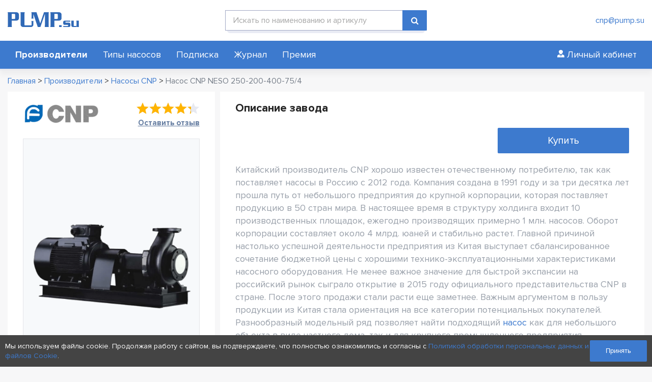

--- FILE ---
content_type: text/html; charset=UTF-8
request_url: https://pump.su/product/cnp-neso-250-200-400-75-4/
body_size: 18090
content:
<!DOCTYPE html>
<html lang="ru" >
<head>
<meta charset="UTF-8"/>
<meta http-equiv="X-UA-Compatible" content="IE=edge"/>
<meta name="viewport" content="width=device-width, initial-scale=1"/>

<title>Насос CNP NESO 250-200-400-75/4 | Pump.su</title>
<meta name="description" content="Узнайте все о насосе CNP NESO 250-200-400-75/4 на портале Pump.su."/>
<meta name="keywords" content="CNP, NESO, 250 200 400 75 4, насос, насосное, оборудование" />

<meta property="og:type" content="website" />
<meta property="og:site_name" content="PUMP.su"/>
<meta property="og:url" content="https://pump.su/product/cnp-neso-250-200-400-75-4/" />
<meta property="og:title" content="Насос CNP NESO 250-200-400-75/4 | Pump.su" />
<meta property="og:description" content="Узнайте все о насосе CNP NESO 250-200-400-75/4 на портале Pump.su." />
<meta property="og:image" content="https://pump.su/wp-content/uploads/2022/11/pump.su-cnp-neso-12.png" />
<meta name="twitter:image" content="https://pump.su/wp-content/uploads/2022/11/pump.su-cnp-neso-12.png" />
<meta name="twitter:card" content="summary_large_image" />
<meta name="twitter:site" content="@pump.su" />
<meta name="twitter:creator" content="@m2wma.ru" />
<meta name="twitter:title" content="Насос CNP NESO 250-200-400-75/4 | Pump.su" />
<meta name="twitter:description" content="Узнайте все о насосе CNP NESO 250-200-400-75/4 на портале Pump.su." />

    <link rel="apple-touch-icon" sizes="180x180" href="/apple-touch-icon.png"/>
    <link rel="icon" type="image/png" sizes="32x32" href="/favicon-32x32.png"/>
    <link rel="icon" type="image/png" sizes="16x16" href="/favicon-16x16.png"/>
    <link rel="manifest" href="/site.webmanifest"/>
    <link rel="icon" type="image/svg+xml" href="/favicon.svg"/>
    <link rel="icon" type="image/x-icon" href="/favicon.ico"/>
    
    
<link href="https://pump.su/wp-content/themes/m2wma/css/font-awesome.min.css" rel="stylesheet" type="text/css"/>
<link href="https://pump.su/wp-content/themes/m2wma/css/adaptive.css" rel="stylesheet" type="text/css"/>
<link href="https://pump.su/wp-content/themes/m2wma/css/jquery.fancybox.css" rel="stylesheet" type="text/css"/>
<link href="https://pump.su/wp-content/themes/m2wma/style.css" rel="stylesheet" type="text/css"/>

<script type="text/javascript" src="https://pump.su/wp-content/themes/m2wma/js/jquery-3.4.1.min.js"></script>

<meta name='robots' content='max-image-preview:large' />
<style id='wp-img-auto-sizes-contain-inline-css' type='text/css'>
img:is([sizes=auto i],[sizes^="auto," i]){contain-intrinsic-size:3000px 1500px}
/*# sourceURL=wp-img-auto-sizes-contain-inline-css */
</style>
<style id='wp-emoji-styles-inline-css' type='text/css'>

	img.wp-smiley, img.emoji {
		display: inline !important;
		border: none !important;
		box-shadow: none !important;
		height: 1em !important;
		width: 1em !important;
		margin: 0 0.07em !important;
		vertical-align: -0.1em !important;
		background: none !important;
		padding: 0 !important;
	}
/*# sourceURL=wp-emoji-styles-inline-css */
</style>
<style id='wp-block-library-inline-css' type='text/css'>
:root{--wp-block-synced-color:#7a00df;--wp-block-synced-color--rgb:122,0,223;--wp-bound-block-color:var(--wp-block-synced-color);--wp-editor-canvas-background:#ddd;--wp-admin-theme-color:#007cba;--wp-admin-theme-color--rgb:0,124,186;--wp-admin-theme-color-darker-10:#006ba1;--wp-admin-theme-color-darker-10--rgb:0,107,160.5;--wp-admin-theme-color-darker-20:#005a87;--wp-admin-theme-color-darker-20--rgb:0,90,135;--wp-admin-border-width-focus:2px}@media (min-resolution:192dpi){:root{--wp-admin-border-width-focus:1.5px}}.wp-element-button{cursor:pointer}:root .has-very-light-gray-background-color{background-color:#eee}:root .has-very-dark-gray-background-color{background-color:#313131}:root .has-very-light-gray-color{color:#eee}:root .has-very-dark-gray-color{color:#313131}:root .has-vivid-green-cyan-to-vivid-cyan-blue-gradient-background{background:linear-gradient(135deg,#00d084,#0693e3)}:root .has-purple-crush-gradient-background{background:linear-gradient(135deg,#34e2e4,#4721fb 50%,#ab1dfe)}:root .has-hazy-dawn-gradient-background{background:linear-gradient(135deg,#faaca8,#dad0ec)}:root .has-subdued-olive-gradient-background{background:linear-gradient(135deg,#fafae1,#67a671)}:root .has-atomic-cream-gradient-background{background:linear-gradient(135deg,#fdd79a,#004a59)}:root .has-nightshade-gradient-background{background:linear-gradient(135deg,#330968,#31cdcf)}:root .has-midnight-gradient-background{background:linear-gradient(135deg,#020381,#2874fc)}:root{--wp--preset--font-size--normal:16px;--wp--preset--font-size--huge:42px}.has-regular-font-size{font-size:1em}.has-larger-font-size{font-size:2.625em}.has-normal-font-size{font-size:var(--wp--preset--font-size--normal)}.has-huge-font-size{font-size:var(--wp--preset--font-size--huge)}.has-text-align-center{text-align:center}.has-text-align-left{text-align:left}.has-text-align-right{text-align:right}.has-fit-text{white-space:nowrap!important}#end-resizable-editor-section{display:none}.aligncenter{clear:both}.items-justified-left{justify-content:flex-start}.items-justified-center{justify-content:center}.items-justified-right{justify-content:flex-end}.items-justified-space-between{justify-content:space-between}.screen-reader-text{border:0;clip-path:inset(50%);height:1px;margin:-1px;overflow:hidden;padding:0;position:absolute;width:1px;word-wrap:normal!important}.screen-reader-text:focus{background-color:#ddd;clip-path:none;color:#444;display:block;font-size:1em;height:auto;left:5px;line-height:normal;padding:15px 23px 14px;text-decoration:none;top:5px;width:auto;z-index:100000}html :where(.has-border-color){border-style:solid}html :where([style*=border-top-color]){border-top-style:solid}html :where([style*=border-right-color]){border-right-style:solid}html :where([style*=border-bottom-color]){border-bottom-style:solid}html :where([style*=border-left-color]){border-left-style:solid}html :where([style*=border-width]){border-style:solid}html :where([style*=border-top-width]){border-top-style:solid}html :where([style*=border-right-width]){border-right-style:solid}html :where([style*=border-bottom-width]){border-bottom-style:solid}html :where([style*=border-left-width]){border-left-style:solid}html :where(img[class*=wp-image-]){height:auto;max-width:100%}:where(figure){margin:0 0 1em}html :where(.is-position-sticky){--wp-admin--admin-bar--position-offset:var(--wp-admin--admin-bar--height,0px)}@media screen and (max-width:600px){html :where(.is-position-sticky){--wp-admin--admin-bar--position-offset:0px}}

/*# sourceURL=wp-block-library-inline-css */
</style><style id='global-styles-inline-css' type='text/css'>
:root{--wp--preset--aspect-ratio--square: 1;--wp--preset--aspect-ratio--4-3: 4/3;--wp--preset--aspect-ratio--3-4: 3/4;--wp--preset--aspect-ratio--3-2: 3/2;--wp--preset--aspect-ratio--2-3: 2/3;--wp--preset--aspect-ratio--16-9: 16/9;--wp--preset--aspect-ratio--9-16: 9/16;--wp--preset--color--black: #000000;--wp--preset--color--cyan-bluish-gray: #abb8c3;--wp--preset--color--white: #ffffff;--wp--preset--color--pale-pink: #f78da7;--wp--preset--color--vivid-red: #cf2e2e;--wp--preset--color--luminous-vivid-orange: #ff6900;--wp--preset--color--luminous-vivid-amber: #fcb900;--wp--preset--color--light-green-cyan: #7bdcb5;--wp--preset--color--vivid-green-cyan: #00d084;--wp--preset--color--pale-cyan-blue: #8ed1fc;--wp--preset--color--vivid-cyan-blue: #0693e3;--wp--preset--color--vivid-purple: #9b51e0;--wp--preset--gradient--vivid-cyan-blue-to-vivid-purple: linear-gradient(135deg,rgb(6,147,227) 0%,rgb(155,81,224) 100%);--wp--preset--gradient--light-green-cyan-to-vivid-green-cyan: linear-gradient(135deg,rgb(122,220,180) 0%,rgb(0,208,130) 100%);--wp--preset--gradient--luminous-vivid-amber-to-luminous-vivid-orange: linear-gradient(135deg,rgb(252,185,0) 0%,rgb(255,105,0) 100%);--wp--preset--gradient--luminous-vivid-orange-to-vivid-red: linear-gradient(135deg,rgb(255,105,0) 0%,rgb(207,46,46) 100%);--wp--preset--gradient--very-light-gray-to-cyan-bluish-gray: linear-gradient(135deg,rgb(238,238,238) 0%,rgb(169,184,195) 100%);--wp--preset--gradient--cool-to-warm-spectrum: linear-gradient(135deg,rgb(74,234,220) 0%,rgb(151,120,209) 20%,rgb(207,42,186) 40%,rgb(238,44,130) 60%,rgb(251,105,98) 80%,rgb(254,248,76) 100%);--wp--preset--gradient--blush-light-purple: linear-gradient(135deg,rgb(255,206,236) 0%,rgb(152,150,240) 100%);--wp--preset--gradient--blush-bordeaux: linear-gradient(135deg,rgb(254,205,165) 0%,rgb(254,45,45) 50%,rgb(107,0,62) 100%);--wp--preset--gradient--luminous-dusk: linear-gradient(135deg,rgb(255,203,112) 0%,rgb(199,81,192) 50%,rgb(65,88,208) 100%);--wp--preset--gradient--pale-ocean: linear-gradient(135deg,rgb(255,245,203) 0%,rgb(182,227,212) 50%,rgb(51,167,181) 100%);--wp--preset--gradient--electric-grass: linear-gradient(135deg,rgb(202,248,128) 0%,rgb(113,206,126) 100%);--wp--preset--gradient--midnight: linear-gradient(135deg,rgb(2,3,129) 0%,rgb(40,116,252) 100%);--wp--preset--font-size--small: 13px;--wp--preset--font-size--medium: 20px;--wp--preset--font-size--large: 36px;--wp--preset--font-size--x-large: 42px;--wp--preset--spacing--20: 0.44rem;--wp--preset--spacing--30: 0.67rem;--wp--preset--spacing--40: 1rem;--wp--preset--spacing--50: 1.5rem;--wp--preset--spacing--60: 2.25rem;--wp--preset--spacing--70: 3.38rem;--wp--preset--spacing--80: 5.06rem;--wp--preset--shadow--natural: 6px 6px 9px rgba(0, 0, 0, 0.2);--wp--preset--shadow--deep: 12px 12px 50px rgba(0, 0, 0, 0.4);--wp--preset--shadow--sharp: 6px 6px 0px rgba(0, 0, 0, 0.2);--wp--preset--shadow--outlined: 6px 6px 0px -3px rgb(255, 255, 255), 6px 6px rgb(0, 0, 0);--wp--preset--shadow--crisp: 6px 6px 0px rgb(0, 0, 0);}:where(.is-layout-flex){gap: 0.5em;}:where(.is-layout-grid){gap: 0.5em;}body .is-layout-flex{display: flex;}.is-layout-flex{flex-wrap: wrap;align-items: center;}.is-layout-flex > :is(*, div){margin: 0;}body .is-layout-grid{display: grid;}.is-layout-grid > :is(*, div){margin: 0;}:where(.wp-block-columns.is-layout-flex){gap: 2em;}:where(.wp-block-columns.is-layout-grid){gap: 2em;}:where(.wp-block-post-template.is-layout-flex){gap: 1.25em;}:where(.wp-block-post-template.is-layout-grid){gap: 1.25em;}.has-black-color{color: var(--wp--preset--color--black) !important;}.has-cyan-bluish-gray-color{color: var(--wp--preset--color--cyan-bluish-gray) !important;}.has-white-color{color: var(--wp--preset--color--white) !important;}.has-pale-pink-color{color: var(--wp--preset--color--pale-pink) !important;}.has-vivid-red-color{color: var(--wp--preset--color--vivid-red) !important;}.has-luminous-vivid-orange-color{color: var(--wp--preset--color--luminous-vivid-orange) !important;}.has-luminous-vivid-amber-color{color: var(--wp--preset--color--luminous-vivid-amber) !important;}.has-light-green-cyan-color{color: var(--wp--preset--color--light-green-cyan) !important;}.has-vivid-green-cyan-color{color: var(--wp--preset--color--vivid-green-cyan) !important;}.has-pale-cyan-blue-color{color: var(--wp--preset--color--pale-cyan-blue) !important;}.has-vivid-cyan-blue-color{color: var(--wp--preset--color--vivid-cyan-blue) !important;}.has-vivid-purple-color{color: var(--wp--preset--color--vivid-purple) !important;}.has-black-background-color{background-color: var(--wp--preset--color--black) !important;}.has-cyan-bluish-gray-background-color{background-color: var(--wp--preset--color--cyan-bluish-gray) !important;}.has-white-background-color{background-color: var(--wp--preset--color--white) !important;}.has-pale-pink-background-color{background-color: var(--wp--preset--color--pale-pink) !important;}.has-vivid-red-background-color{background-color: var(--wp--preset--color--vivid-red) !important;}.has-luminous-vivid-orange-background-color{background-color: var(--wp--preset--color--luminous-vivid-orange) !important;}.has-luminous-vivid-amber-background-color{background-color: var(--wp--preset--color--luminous-vivid-amber) !important;}.has-light-green-cyan-background-color{background-color: var(--wp--preset--color--light-green-cyan) !important;}.has-vivid-green-cyan-background-color{background-color: var(--wp--preset--color--vivid-green-cyan) !important;}.has-pale-cyan-blue-background-color{background-color: var(--wp--preset--color--pale-cyan-blue) !important;}.has-vivid-cyan-blue-background-color{background-color: var(--wp--preset--color--vivid-cyan-blue) !important;}.has-vivid-purple-background-color{background-color: var(--wp--preset--color--vivid-purple) !important;}.has-black-border-color{border-color: var(--wp--preset--color--black) !important;}.has-cyan-bluish-gray-border-color{border-color: var(--wp--preset--color--cyan-bluish-gray) !important;}.has-white-border-color{border-color: var(--wp--preset--color--white) !important;}.has-pale-pink-border-color{border-color: var(--wp--preset--color--pale-pink) !important;}.has-vivid-red-border-color{border-color: var(--wp--preset--color--vivid-red) !important;}.has-luminous-vivid-orange-border-color{border-color: var(--wp--preset--color--luminous-vivid-orange) !important;}.has-luminous-vivid-amber-border-color{border-color: var(--wp--preset--color--luminous-vivid-amber) !important;}.has-light-green-cyan-border-color{border-color: var(--wp--preset--color--light-green-cyan) !important;}.has-vivid-green-cyan-border-color{border-color: var(--wp--preset--color--vivid-green-cyan) !important;}.has-pale-cyan-blue-border-color{border-color: var(--wp--preset--color--pale-cyan-blue) !important;}.has-vivid-cyan-blue-border-color{border-color: var(--wp--preset--color--vivid-cyan-blue) !important;}.has-vivid-purple-border-color{border-color: var(--wp--preset--color--vivid-purple) !important;}.has-vivid-cyan-blue-to-vivid-purple-gradient-background{background: var(--wp--preset--gradient--vivid-cyan-blue-to-vivid-purple) !important;}.has-light-green-cyan-to-vivid-green-cyan-gradient-background{background: var(--wp--preset--gradient--light-green-cyan-to-vivid-green-cyan) !important;}.has-luminous-vivid-amber-to-luminous-vivid-orange-gradient-background{background: var(--wp--preset--gradient--luminous-vivid-amber-to-luminous-vivid-orange) !important;}.has-luminous-vivid-orange-to-vivid-red-gradient-background{background: var(--wp--preset--gradient--luminous-vivid-orange-to-vivid-red) !important;}.has-very-light-gray-to-cyan-bluish-gray-gradient-background{background: var(--wp--preset--gradient--very-light-gray-to-cyan-bluish-gray) !important;}.has-cool-to-warm-spectrum-gradient-background{background: var(--wp--preset--gradient--cool-to-warm-spectrum) !important;}.has-blush-light-purple-gradient-background{background: var(--wp--preset--gradient--blush-light-purple) !important;}.has-blush-bordeaux-gradient-background{background: var(--wp--preset--gradient--blush-bordeaux) !important;}.has-luminous-dusk-gradient-background{background: var(--wp--preset--gradient--luminous-dusk) !important;}.has-pale-ocean-gradient-background{background: var(--wp--preset--gradient--pale-ocean) !important;}.has-electric-grass-gradient-background{background: var(--wp--preset--gradient--electric-grass) !important;}.has-midnight-gradient-background{background: var(--wp--preset--gradient--midnight) !important;}.has-small-font-size{font-size: var(--wp--preset--font-size--small) !important;}.has-medium-font-size{font-size: var(--wp--preset--font-size--medium) !important;}.has-large-font-size{font-size: var(--wp--preset--font-size--large) !important;}.has-x-large-font-size{font-size: var(--wp--preset--font-size--x-large) !important;}
/*# sourceURL=global-styles-inline-css */
</style>

<style id='classic-theme-styles-inline-css' type='text/css'>
/*! This file is auto-generated */
.wp-block-button__link{color:#fff;background-color:#32373c;border-radius:9999px;box-shadow:none;text-decoration:none;padding:calc(.667em + 2px) calc(1.333em + 2px);font-size:1.125em}.wp-block-file__button{background:#32373c;color:#fff;text-decoration:none}
/*# sourceURL=/wp-includes/css/classic-themes.min.css */
</style>
</head>
<body data-rsssl=1 id="top" class="">
    <div id="header" class="bg-white mg-bt-10 clr box-shadow relative">
        <div class="m-wrap">
            <div class="row clr">
                <div class="flex flex-mid space-between">
                    <div class="bl-deck-3 bl-tab-15 bl-mob-8 logo-block box pad-tb-20 ln-h-1">
                        <a href="/" class="logo inline-block v-middle"><img src="https://pump.su/wp-content/themes/m2wma/img/logo.svg" alt="логотип"/></a>
                    </div>

                    <div class="mob-nav bl-deck-2 bl-tab-2 bl-mob-4 clr box mob-show">
                        <button type="button" class="nav-open flex-mid fl-right" data-href="#mobile-menu">
                            <div class="mn-lines">
                                <span class="mn-line animate"></span>
                                <span class="mn-line animate"></span>
                                <span class="mn-line animate"></span>
                            </div>
                        </button>
                    </div>

                    <div class="bl-deck-4 box pad-tb-20 mob-hide">
                        <form id="searchform" class="searchbox_form" autocomplete="on" action="https://pump.su" method="get">
    <div class="clr ico-field input-wrapper relative">
        <input type="text" name="s" id="search_box" value="" placeholder="Искать по наименованию и артикулу"/>
                <button type="submit" class="fa fa-search button"></button>
    </div>
</form>                    </div>

                    <div class="contacts bl-deck-3 bl-tab-5 mob-hide box pad-tb-15 text-right nowrap">
                        <a href="tel:" class="block"></a><a href="mailto:cnp@pump.su" class="block">cnp@pump.su</a>                    </div>
                </div>
            </div>
        </div>
    
        <div id="mobile-menu" class="bg-card menu-block animate">
            <div class="m-wrap">
                <div class="flex flex-center flex-wrap space-between">
                    <ul id="menu-main-menu" class="line-menu menu menu-scroll text-white f-18"><li id="menu-item-18692" class="bold menu-item menu-item-type-post_type menu-item-object-page menu-item-18692"><a href="https://pump.su/catalog/">Производители</a></li>
<li id="menu-item-34564" class="menu-item menu-item-type-post_type menu-item-object-page menu-item-34564"><a href="https://pump.su/nasos-type/">Типы насосов</a></li>
<li id="menu-item-18704" class="menu-item menu-item-type-post_type menu-item-object-page menu-item-18704"><a href="https://pump.su/business/">Подписка</a></li>
<li id="menu-item-18693" class="menu-item menu-item-type-taxonomy menu-item-object-category menu-item-18693"><a href="https://pump.su/journal/">Журнал</a></li>
<li id="menu-item-46378" class="menu-item menu-item-type-post_type menu-item-object-page menu-item-46378"><a href="https://pump.su/awards/">Премия</a></li>
</ul>                    <div class="account-btn nowrap box pad-tb-5 f-18">
                        <a href="/account/" class="head_login inline-block pad-tb-5 text-white"><img src="https://pump.su/wp-content/themes/m2wma/img/useric-w.svg"/> <span>Личный кабинет</span></a>
                    </div>
                    <div class="mob-show box mg-bt-15"><form id="searchform" class="searchbox_form" autocomplete="on" action="https://pump.su" method="get">
    <div class="clr ico-field input-wrapper relative">
        <input type="text" name="s" id="search_box" value="" placeholder="Искать по наименованию и артикулу"/>
                <button type="submit" class="fa fa-search button"></button>
    </div>
</form></div>
                </div>
            </div>
        </div>
    </div>
    <div class="breadcrumb m-wrap mg-bt-10" itemscope="" itemtype="http://schema.org/BreadcrumbList"><span itemprop="itemListElement" itemscope itemtype="https://schema.org/ListItem"><a href="/" title="Главная" itemprop="item"><span itemprop="name">Главная</span></a><meta itemprop="position" content="1" /></span><span class="sep">  >  </span><span itemprop="itemListElement" itemscope itemtype="https://schema.org/ListItem"><a href="/catalog/" title="Производители" itemprop="item"><span itemprop="name">Производители</span></a><meta itemprop="position" content="2" /></span><span class="sep">  >  </span><span itemprop="itemListElement" itemscope itemtype="https://schema.org/ListItem"><a href="https://pump.su/catalog/cnp/" itemprop="item"><span itemprop="name">Насосы CNP</span></a><meta itemprop="position" content="3" /></span><span class="sep">  >  </span><span itemprop="itemListElement" itemscope itemtype="https://schema.org/ListItem"><span class="text-l-grey2" itemprop="name">Насос CNP NESO 250-200-400-75/4</span><meta itemprop="position" content="4" /></span></div>
<div id="content" class="m-wrap flex flex-wrap">
    <div class="sidebar left-side bl-deck-4 flex">
            <div class="plitka_ct h-100">
        <div class="flex flex-wrap flex-center space-between mg-bt-20">
            <a href="https://pump.su/catalog/cnp/"><img src="https://pump.su/wp-content/uploads/2020/10/11_logo_cnp-152x37.png" alt="Производитель насосов CNP" title="Производитель насосов CNP"/></a>
                <div class="rating alignright clr">
            <div class="stars mg-bt-5"><div class="rank" style="width: 86.666666666666%;"></div></div>
            <div class="text-right"><a href="#" m2modal="#reviews-modal" class="filter_prod_link underline">Оставить отзыв</a></div>
        </div>
        </div>
        
        <div class="img_single_ct">	
            <img src="https://pump.su/wp-content/uploads/2022/11/pump.su-cnp-neso-12-430x238.png" alt="Купить насос CNP NESO 250-200-400-75/4" title="Купить насос CNP NESO 250-200-400-75/4"/>
        </div>
        
                <h1>CNP NESO 250-200-400-75/4</h1>
        
        <div class="single_params_list f-18">
            <div class="single_params_list_item">Производитель: <span class="text-l-grey2">CNP</span></div>
			            <div class="single_params_list_item">Модель: <a href="https://pump.su/product-tag/cnp-nes/">Консольно-моноблочные насосы CNP NES</a></div>
                                    <div class="single_params_list_item">Страна: <span class="text-l-grey2">Китай</span></div>
                        <h4>Характеристики</h4>
                        <div class="single_params_list_item">Производительность: <span class="text-l-grey2">от 173.40 до 678.30 м³/ч</span></div>
                                    <div class="single_params_list_item">Напор: <span class="text-l-grey2">от 9.86 до 38.57 м</span></div>
                                    <div class="single_params_list_item">Мощность двигателя: <span class="text-l-grey2">75 кВт</span></div>
                                    <div class="single_params_list_item">Класс защиты электродвигателя: <span class="text-l-grey2">IP54</span></div>
                                    <div class="single_params_list_item">Класс эффективности электродвигателя: <span class="text-l-grey2">IE2</span></div>
                        
            <div class="single_params_list_item">Напряжение: <span class="text-l-grey2">3~ (трёхфазный ток)</span></div>
            
                        <div class="single_params_list_item">Количество оборотов: <span class="text-l-grey2">1450 об/мин</span></div>
                                    <div class="single_params_list_item">Материал корпуса: <span class="text-l-grey2">Чугун</span></div>
                                            <div class="single_params_list_item">Тип насоса:
                                                            <a href="https://pump.su/nasos-type/konsolnye-nasosy/">Консольные насосы</a>, <a href="https://pump.su/nasos-type/poverhnostnye-nasosy/">Поверхностные насосы</a>                    </div>
                                    <div class="single_params_list_item">Присоединение на стороне всасывания: <span class="text-l-grey2">DN250</span></div>
                                    <div class="single_params_list_item">Присоединение с напорной стороны: <span class="text-l-grey2">DN200</span></div>
                        
            <div class="single_params_list_item">Жидкость: <span class="text-l-grey2">Вода</span></div>
            <div class="single_params_list_item">Тип перекачиваемой жидкости: <span class="text-l-grey2">чистая, не взрывоопасная, не агрессивная в отношении материалов насоса, без абразивных примесей</span></div>
            
                        <div class="single_params_list_item">Температура перекачиваемой жидкости: <span class="text-l-grey2">от -15 до 110 °C</span></div>
                                    <div class="single_params_list_item">Вес: <span class="text-l-grey2">993.0 кг</span></div>
                                    <div class="single_params_list_item">Тип соединения: <span class="text-l-grey2">Фланец</span></div>
                        <br />
            <div class="single_params_list_item">Область применения: <span class="text-l-grey2">Строительство, Промышленность, Сельское хозяйство и ирригация, Жилые и офисные здания</span></div>
        </div>
    </div>
    <div class="formcbzak w-100">
<form class="clr plitka_ct" action="feedback" method="POST" enctype="multipart/form-data" name="main-form-1" id="main-form-1" onsubmit="return false">
    <h3 class="mg-bt-0">Оставить заявку</h3>
    <br />
    <div class="labeled_select input-wrapper relative bg-white mg-bt-20">
        <input type="text" name="name" id="main-name-1" placeholder="" required=""/>
        <label class="placeholder" for="main-name-1">Ваше Имя</label>
    </div>
    
    <div class="labeled_select input-wrapper relative bg-white mg-bt-20">
        <input type="text" name="phone" id="main-phone-1" placeholder="" required=""/>
        <label class="placeholder" for="main-phone-1">Ваш Телефон</label>
    </div>
    
    <div class="labeled_select input-wrapper relative bg-white mg-bt-20">
        <input type="text" name="email" id="main-email-1" placeholder="" required=""/>
        <label class="placeholder" for="main-email-1">Ваш email</label>
    </div>
    
    <input type="hidden" name="url" value="https://pump.su/product/cnp-neso-250-200-400-75-4/"/>
    <input type="hidden" name="user_id" value="7"/>    <input type="hidden" name="cat_id" value="27"/>            <input type="hidden" name="product_id" value="35126"/>
        <div class="privacy clr mg-bt-15 small text-l-grey">
    <input class="hidden" type="checkbox" name="agreement" value="1" id="agreement-1" checked=""/>
    <label for="agreement-1">Заполняя форму я даю своё <a href="/privacy/" target="blank" class="underline">Согласие на Обработку персональных данных</a>, в соответствии с Федеральном законом от 27.07.2006 года № 152-Ф3 «О персональных данных».</label>
</div>    <input type="submit" value="Оставить заявку" class="button mg-bt-15 w-100"/>
    <div class="log-text text-center"></div>
</form>
</div>
</div>    
    <div class="bl-deck-8 flex flex-wrap">
        <div class="plitka_ct">

            <div class="plitka_h_ct">
                                <h2>Описание завода</h2>
            </div>

                            <div class="video-block flex">
                    <div class="single_video_item lazy bord-r-5 overflow relative mg-bt-20 bl-deck-8 bl-tab-8" action="lazyvideo" data-frame="https://youtu.be/vbdo-DzUkDE">
                    </div>
                    <a href="#" m2modal="#single-modal" class="single_zavod_bg bl-deck-4 bl-tab-4 bord-r-5 button mg-bt-20 f-20 text-white flex flex-center flex-content-center">Купить</a><div id="single-modal" class="m2-modal">
                    <div class="table-cell">
                        <div class="mod-container thin-scrollbar animate">
                            <div class="row clr">
                                <div class="fa fa-times close"></div>
                            </div>
                            <div class="box clr">
                                <b class="h4">Где купить</b>
                                <div class="clr">
                                    <a external-proizvoditel="27" class="company_item bg-l-grey relative clr" href="https://kometta.ru" target="_blank">
                                        <div class="flex flex-wrap flex-center">
                                            <div class="company_logo_ct bl-deck-7 box">
                                                <img class="company_logo" src="https://pump.su/wp-content/uploads/2024/01/logo7705558076.png"/>
                                            </div>
                                            <div class="bl-deck-5 box">
                                                <div class="company_item_name text-l-grey2">ООО "Кометта Рус"</div>
                                                <div class="company_item_link text-special">kometta.ru</div>
                                            </div>
                                        </div>
                                    </a>
                                </div>
                                
                                <b class="h4 mg-bt-0">Оставить заявку</b>
                                <form class="clr pad-tb-15" action="feedback" method="POST" enctype="multipart/form-data" name="modal-form" id="modal-form">
                                    <div class="clr">
                                       <input type="text" id="single-name" name="name" required=""/>
                                       <label class="placeholder" for="single-name">Ваше Имя</label>
                                    </div>
                                    <div class="clr">
                                       <input type="text" id="single-phone" name="phone" required=""/>
                                       <label class="placeholder" for="single-phone">Ваш Телефон</label>
                                    </div>
                                    <div class="clr">
                                       <input type="text" id="single-email" name="email" required=""/>
                                       <label class="placeholder" for="single-email">Ваш email</label>
                                    </div>
                                    <input type="hidden" name="url" value="https://pump.su/product/cnp-neso-250-200-400-75-4/"/>
                                    <input type="hidden" name="user_id" value="7"/>
                                    <input type="hidden" name="cat_id" value="27"/>
                                    <input type="hidden" name="product_id" value="35126"/>
                                    <div class="clr">
                                        <div class="privacy clr mg-bt-15 small text-l-grey">
    <input class="hidden" type="checkbox" name="agreement" value="1" id="agreement-2" checked=""/>
    <label for="agreement-2">Заполняя форму я даю своё <a href="/privacy/" target="blank" class="underline">Согласие на Обработку персональных данных</a>, в соответствии с Федеральном законом от 27.07.2006 года № 152-Ф3 «О персональных данных».</label>
</div>
                                        <button type="submit" class="button mg-bt-10 w-100">Оставить заявку</button>
                                    </div>
                                    <div class="log-text small bold box clr"></div>
                                </form>
                            </div>
                        </div>
                        <div class="overlay"></div>
                    </div>
                </div>                </div>
            
            <div class="text-l-grey f-18">
                <p>Китайский производитель CNP хорошо известен отечественному потребителю, так как поставляет насосы в Россию с 2012 года. Компания создана в 1991 году и за три десятка лет прошла путь от небольшого предприятия до крупной корпорации, которая поставляет продукцию в 50 стран мира. В настоящее время в структуру холдинга входит 10 производственных площадок, ежегодно производящих примерно 1 млн. насосов. Оборот корпорации составляет около 4 млрд. юаней и стабильно растет. Главной причиной настолько успешной деятельности предприятия из Китая выступает сбалансированное сочетание бюджетной цены с хорошими технико-эксплуатационными характеристиками насосного оборудования.
Не менее важное значение для быстрой экспансии на российский рынок сыграло открытие в 2015 году официального представительства CNP в стране. После этого продажи стали расти еще заметнее. Важным аргументом в пользу продукции из Китая стала ориентация на все категории потенциальных покупателей. Разнообразный модельный ряд позволяет найти подходящий <a href="https://pump.su/">насос</a> как для небольшого объекта в виде частного дома, так и для крупного промышленного предприятия. Дополнительным плюсом выступает наличие официальных дилеров и сервисных центров, способных при необходимости организовать как ТО, так и оперативную поставку оригинальных запчастей для ремонта.</p>
            </div>
            
        </div>
        
            <div class="plitka_ct">
        <div class="reviews clr">
            <div class="plitka_h_ct flex flex-center space-between mob-block">
                <h2>Отзывы о производителе</h2>
                <a href="/reviews/?proizv_review=27" class="underline f-18">Все отзывы</a>
            </div>
            <div class="row clr">
                <div class="flex flex-wrap mob-block">
                                                <div class="bl-deck-4 box mg-bt-20">
                            <div class="review comment">
    <div class="clr">
                    <a href="https://pump.su/catalog/cnp/"><img class="review_logo" src="https://pump.su/wp-content/uploads/2020/10/11_logo_cnp-152x37.png" /></a>
                        <div class="pad-tb-10 rating">
            <div class="stars"><div class="rank" style="width: 100%;"></div></div>
        </div>
    </div>
    <div class="comment-text">
        <div class="comment-meta commentmetadata mg-bt-10 flex flex-wrap flex-center space-between">
            <div class="name">VIKTOR S.</div>
            <div class="text-l-grey">
                01.07.2020            </div>
        </div>
        <div class="review-text text-l-grey f-18">
            <p>При его размерах и весе мощность и производительность просто рулят....</p>        </div>
    </div>
</div>                            </div>
                                                <div class="bl-deck-4 box mg-bt-20">
                            <div class="review comment">
    <div class="clr">
                    <a href="https://pump.su/catalog/cnp/"><img class="review_logo" src="https://pump.su/wp-content/uploads/2020/10/11_logo_cnp-152x37.png" /></a>
                        <div class="pad-tb-10 rating">
            <div class="stars"><div class="rank" style="width: 100%;"></div></div>
        </div>
    </div>
    <div class="comment-text">
        <div class="comment-meta commentmetadata mg-bt-10 flex flex-wrap flex-center space-between">
            <div class="name">Sergius</div>
            <div class="text-l-grey">
                12.04.2023            </div>
        </div>
        <div class="review-text text-l-grey f-18">
            <p>Работаю в небольшом отеле на 12 номеров. Водоснабжение – от собственной...</p>        </div>
    </div>
</div>                            </div>
                                                <div class="bl-deck-4 box mg-bt-20">
                            <div class="review comment">
    <div class="clr">
                    <a href="https://pump.su/catalog/cnp/"><img class="review_logo" src="https://pump.su/wp-content/uploads/2020/10/11_logo_cnp-152x37.png" /></a>
                        <div class="pad-tb-10 rating">
            <div class="stars"><div class="rank" style="width: 100%;"></div></div>
        </div>
    </div>
    <div class="comment-text">
        <div class="comment-meta commentmetadata mg-bt-10 flex flex-wrap flex-center space-between">
            <div class="name">Дима, ИП</div>
            <div class="text-l-grey">
                12.05.2023            </div>
        </div>
        <div class="review-text text-l-grey f-18">
            <p>Работаю в местном водоканале. Три года назад поменяли насосы на очистных...</p>        </div>
    </div>
</div>                            </div>
                                    </div>
            </div>
        </div>
    </div>

<div id="reviews-modal" class="m2-modal">
    <div class="table-cell">
        <div class="mod-container animate bg-white bord-r-10">
            <div class="row clr mod-header">
                <div class="close fa fa-times"></div>
            </div>
            <div class="box clr">
                <div class="text-center">
                    <b class="h3">Оставьте отзыв о производителе</b>
                    <p>Вы можете написать отзыв о производителе <br />и мы обязательно опубликуем его на сайте</p>
                </div>
                <form class="clr v-section" action="feedback" method="POST" enctype="multipart/form-data" name="modal-review-form" id="modal-review-form">

                    <input type="text" name="name" placeholder="Имя" required=""/>
                    <textarea name="review" placeholder="Текст отзыва" required="" rows="5"></textarea>
                    <div class="comment-rating f-16 text-center">
                        <p>Оцените насколько Вы остались довольны</p>
                        <div class="stars rating-check relative aligncenter mg-bt-20">
                            <input id="rev-rank-1" class="hidden" name="rating" type="radio" value="1"/>
                            <label for="rev-rank-1" class="rank absolute" style="width: 20%;z-index: 5;"></label>
                            <input id="rev-rank-2" class="hidden" name="rating" type="radio" value="2"/>
                            <label for="rev-rank-2" class="rank absolute" style="width: 40%;z-index: 4;"></label>
                            <input id="rev-rank-3" class="hidden" name="rating" type="radio" value="3"/>
                            <label for="rev-rank-3" class="rank absolute" style="width: 60%;z-index: 3;"></label>
                            <input id="rev-rank-4" class="hidden" name="rating" type="radio" value="4"/>
                            <label for="rev-rank-4" class="rank absolute" style="width: 80%;z-index: 2;"></label>
                            <input id="rev-rank-5" class="hidden" name="rating" type="radio" value="5" checked="checked"/>
                            <label for="rev-rank-5" class="rank absolute" style="width: 100%;z-index: 1;"></label>
                        </div>
                    </div>
                                            <input type="hidden" name="proizv_id" value="27" placeholder="Производитель"/>
                                        <div class="clr text-center">
                        <label class="agreement f-16">Отправляя данные, вы соглашаетесь с <a href="https://pump.su/privacy/" title="Политика конфиденциальности">политикой конфиденциальности</a>.</label>
                        <br />
                        <br />
                        <button type="submit" class="button btn-grad mg-bt-15">Отправить отзыв</button>
                        <div class="log-text"></div>
                    </div>
                </form>
            </div>
        </div>
        <div class="overlay"></div>
    </div>
</div>        
        <div class="plitka_ct">
            <form class="form-quick w-100 clr bg-l-grey pad-tb-15 box formcbzak mg-bt-30" action="feedback" method="POST" enctype="multipart/form-data" name="quick-form-2" id="quick-form-2" onsubmit="return false">
    <div class="flex flex-center flex-wrap">
    <div class="field-block box">
        <div class="labeled_select input-wrapper relative bg-white mg-bt-20">
            <input type="text" name="name" id="main-name-2" placeholder="" required=""/>
            <label class="placeholder" for="main-name-2">Ваше Имя</label>
        </div>
    </div>
    <div class="field-block box">
        <div class="labeled_select input-wrapper relative bg-white mg-bt-20">
            <input type="text" name="phone" id="main-phone-2" placeholder="" required=""/>
            <label class="placeholder" for="main-phone-2">Ваш Телефон</label>
        </div>
    </div>
    <div class="button-block box">
        <input type="submit" value="Оставить заявку" class="button mg-bt-15"/>
    </div>
    </div>
    <div class="clr box">
        <input type="hidden" name="url" value="https://pump.su/product/cnp-neso-250-200-400-75-4/"/>
        <input type="hidden" name="user_id" value="7"/>        <input type="hidden" name="cat_id" value="27"/>                    <input type="hidden" name="product_id" value="35126"/>
                <div class="privacy clr mg-bt-15 small text-l-grey">
    <input class="hidden" type="checkbox" name="agreement" value="1" id="agreement-2" checked=""/>
    <label for="agreement-2">Заполняя форму я даю своё <a href="/privacy/" target="blank" class="underline">Согласие на Обработку персональных данных</a>, в соответствии с Федеральном законом от 27.07.2006 года № 152-Ф3 «О персональных данных».</label>
</div>    </div>
    <div class="clr box log-text"></div>
</form>
            <div class="plitka_h_ct">
                <h2>Описание насоса</h2>
            </div>
            <div class="content text-l-grey f-18 clr">
                <p>Насосы с консольной конструкцией получили широкое распространение в последние годы. Это объясняется несколькими характерными достоинствами, который выступают следствием ключевого конструктивного решения, характерного для оборудования такого типа. Речь идет о размещении всех составных элементов насоса на единой несущей раме. Другими словами, все изделие представляет собой консоль, удобную для транспортировки, выполнения погрузочно-разгрузочных работ и, что особенно актуально, быстрого и простого с технологической точки зрения монтажа.<br />
Важным результатом присутствия мощной и прочной опорной рамы становится снижение требований к подготовке основания для установки насоса. Фактически несущая рама частично выступает в качестве своеобразного фундамента. Это вовсе не означает, что готовить основание не нужно, но объем необходимых для этого трудозатрат заметно снижается. Еще одним достоинством надежной и устойчивой фиксации насоса на раме становится минимальный уровень вибрации и шума, создаваемых в процессе эксплуатации. Дополнительным плюсом является удобство технического обслуживания, ремонта, а при необходимости – и демонтажа оборудования.</p>
            </div>
        </div>
    </div>
</div>

<div class="m-wrap">
            <div class="plitka_ct">
            <div class="plitka_h_ct">
                <h2>Где купить</h2>
            </div>
            <a external-proizvoditel="27" class="company_item bg-l-grey relative" href="https://kometta.ru" target="_blank">
                    <div class="premium_ct flex mob-block f-18">
                        <div class="premium_left">
                            <div class="company_logo_ct flex flex-center">
                                <img class="company_logo" src="https://pump.su/wp-content/uploads/2024/01/logo7705558076.png"/>
                            </div>
                            <div class="company_item_name_link">
                                <div class="company_item_name text-l-grey2">ООО "Кометта Рус"</div>
                                <div class="company_item_link">kometta.ru</div>
                            </div>
                        </div>
                        <div class="premium_right text-l-grey2">
                            <p>Кометта - это известный бренд отечественного производителя насосов, который успешно работает на российском рынке с 2014 года. Особенно активное продвижение продукции нашей компании началось весной 2022 года.</p>
                        </div>
                    </div>
                    <img class="company_arrow" src="https://pump.su/wp-content/themes/m2wma/img/arrow3.svg"/>
            </a>
        </div>
        
            <div id="dop-content" class="plitka_ct text-l-grey f-18 clr">
        <p><img class="alignright" src="https://pump.su/wp-content/uploads/2022/11/pump.su-cnp-neso-22.png" />Серия CNP NESO объединяет несколько десятков моделей консольные <a href="https://pump.su/nasos-type/odnostupenchatye-nasosy/">одноступенчатых насосов</a> известного производителя из Китая. Оборудование подключается к трубопроводу посредством фланцевого соединения патрубков. Каждый <a href="https://pump.su/">насос</a> NESO 250-200-400-75/4 комплектуется асинхронным трехфазным электрическим двигателем, рассчитанным на подключение к электросети напряжением ~380 В. Мощность изделий 75 кВт. Постоянный скоростной режим оборудования ~1450 об/мин. Масса одного насоса изменяется в диапазоне 30 - 1485 кг.</p>
<p>Серия CNP NES, как и большая часть продукции этой компании, отличается широкой сферой практического использования. Она включает объекты с самым разным функционалом:<br />
• жилье;<br />
• промышленные и сельскохозяйственные предприятия;<br />
• общественные здания;<br />
• коммерческую недвижимость;<br />
• объекты коммунальной сферы;<br />
• гидротехнические сооружения.<br />
Важно отметить активное использование насосного оборудования NESO 250-200-400-75/4 для комплектования различных инженерных сетей. В их число входят: водоснабжение, отопление, охлаждение и кондиционирование, пожаротушение, ирригация и т.д.</p>
<p><img class="alignleft" src="https://pump.su/wp-content/uploads/2022/11/pump.su-cnp-nesneso-2.png" />Серия CNP NESO пользуется большим спросом у отечественного потребителя. Такая востребованность объясняется предельно просто: оборудование обладает множеством достоинств. Помимо универсальности, к ним относится удобный и быстрый монтаж, надежность в работе и отменные технико-эксплуатационные качества. Например, насосы NESO 250-200-400-75/4 способны транспортировать 173,4 - 678,3 м3/час жидкости. Причем она подается с напором от 9,86 до 38,57 метров.</p>
<p>Еще одним важным преимуществом заслуженно считается длительный срок службы <a href="https://pump.su/catalog/cnp/">насосов CNP</a> NES. Их долговечность достигается высоким уровнем производства и грамотно подобранными исходными материалами. Корпус технического устройства выполняется из чугуна. Аналогичные материалы применяются для изготовления других деталей проточной части. Чтобы добиться беспроблемного использования насосного оборудования NESO 250-200-400-75/4, необходимо соблюдать подходящие условия эксплуатации. Одно из главных – перекачивание только чистых жидкостей с ограниченным количеством примесей. Второе – выполнение температурных ограничений, предусматривающих транспортировку воды в диапазоне от -15 до +110 (+140 в специальном исполнении) градусов.</p>
        </div>
    
    
            <div id="action" class="flex flex-stretch flex-wrap">
        <div class="pump-help bl-deck-6 bl-tab-6 mg-bt-10 bg-cover bg-center text-white flex flex-center flex-content-center">
            <p class="f-30 mg-bt-10">Не знаете какой <br />выбрать насос?</p>
            <p class="h1">Мы поможем!</p>
        </div>
        <div class="plitka_ct bl-deck-6 bl-tab-6">
            <div class="formcbzak">
                <form action="feedback" class="plitka_ct" method="POST" enctype="multipart/form-data" name="action-form-3" id="action-form-3">
                    <div class="plitka_h_ct">
                        <h3>Оставить заявку</h3>
                    </div>
                    
                    <div class="labeled_select input-wrapper relative bg-white mg-bt-20">
                        <input type="text" id="action-name-3" name="name" required="" placeholder=""/>
                        <label class="placeholder" for="action-name-3">Ваше Имя</label>
                    </div>
                    
                    <div class="labeled_select input-wrapper relative bg-white mg-bt-20">
                        <input type="text" id="action-phone-3" name="phone" required="" placeholder=""/>
                        <label class="placeholder" for="action-phone-3">Ваше Телефон</label>
                    </div>
                    
                    <div class="labeled_select input-wrapper relative bg-white mg-bt-20">
                        <input type="text" id="action-email-3" name="email" required="" placeholder=""/>
                        <label class="placeholder" for="action-email-3">Ваш email</label>
                    </div>
                    
                    <input type="hidden" name="url" value="https://pump.su/product/cnp-neso-250-200-400-75-4/"/>
                    <input type="hidden" name="user_id" value="7"/>                    <input type="hidden" name="cat_id" value="27"/>                                            <input type="hidden" name="product_id" value="35126"/>
                    
                    <div class="privacy clr mg-bt-15 small text-l-grey">
    <input class="hidden" type="checkbox" name="agreement" value="1" id="agreement-3" checked=""/>
    <label for="agreement-3">Заполняя форму я даю своё <a href="/privacy/" target="blank" class="underline">Согласие на Обработку персональных данных</a>, в соответствии с Федеральном законом от 27.07.2006 года № 152-Ф3 «О персональных данных».</label>
</div>                    
                    <button type="submit" class="button bold">Оставить заявку</button>
                    <div class="log-text clr small"></div>
                </form>
            </div>
        </div>
    </div>
            <div id="similar-news" class="plitka_ct">
        <div class="plitka_h_ct">
            <h3>Полезные статьи</h3>
        </div>
        <div class="clr">
            <div id="similar-slider" class="m2-slider swipe" items-desk="3" items-tab="2" items-mob="1" play="no">
                            <div class="m2-slide">
                    <div class="article bg-white mg-bt-30">
    <div class="overflow mg-bt-10">
        <a href="https://pump.su/journal/kanalizacionnye-nasosy-cnp-wq-kombinaciya-nadezhnost-dolgovechnosti-i-byudzhetnoj-ceny/" title="Канализационные насосы CNP WQ: комбинация надежность, долговечности и бюджетной цены" class="thumbnail relative block bg-contain bg-no-rep bg-center" style="background-image: url('https://pump.su/wp-content/uploads/2023/05/literatura-64-505x250.jpg');"></a>
    </div>
    <a href="https://pump.su/journal/kanalizacionnye-nasosy-cnp-wq-kombinaciya-nadezhnost-dolgovechnosti-i-byudzhetnoj-ceny/" class="f-20 text-grey name overflow" title="Канализационные насосы CNP WQ: комбинация надежность, долговечности и бюджетной цены">Канализационные насосы CNP WQ: комбинация надежность, долговечности и бюджетной цены</a>
</div>                </div>
                            <div class="m2-slide">
                    <div class="article bg-white mg-bt-30">
    <div class="overflow mg-bt-10">
        <a href="https://pump.su/journal/drenazhnye-nasosy-serii-sds-ot-kitajskogo-proizvoditelya-cnp/" title="Дренажные насосы серии SDS от китайского производителя CNP" class="thumbnail relative block bg-contain bg-no-rep bg-center" style="background-image: url('https://pump.su/wp-content/uploads/2023/05/literatura-60-505x250.jpg');"></a>
    </div>
    <a href="https://pump.su/journal/drenazhnye-nasosy-serii-sds-ot-kitajskogo-proizvoditelya-cnp/" class="f-20 text-grey name overflow" title="Дренажные насосы серии SDS от китайского производителя CNP">Дренажные насосы серии SDS от китайского производителя CNP</a>
</div>                </div>
                            <div class="m2-slide">
                    <div class="article bg-white mg-bt-30">
    <div class="overflow mg-bt-10">
        <a href="https://pump.su/journal/5-faktorov-uspeha-cnp-na-rossijskom-rynke-nasosov/" title="5 факторов успеха CNP на российском рынке насосов" class="thumbnail relative block bg-contain bg-no-rep bg-center" style="background-image: url('https://pump.su/wp-content/uploads/2023/07/literatura-79-505x250.jpg');"></a>
    </div>
    <a href="https://pump.su/journal/5-faktorov-uspeha-cnp-na-rossijskom-rynke-nasosov/" class="f-20 text-grey name overflow" title="5 факторов успеха CNP на российском рынке насосов">5 факторов успеха CNP на российском рынке насосов</a>
</div>                </div>
                            <div class="m2-slide">
                    <div class="article bg-white mg-bt-30">
    <div class="overflow mg-bt-10">
        <a href="https://pump.su/journal/seriya-chl-ot-cnp-vnushitelnye-harakteristiki-pri-byudzhetnoj-czene/" title="Серия CHL от CNP – внушительные характеристики при бюджетной цене" class="thumbnail relative block bg-contain bg-no-rep bg-center" style="background-image: url('https://pump.su/wp-content/uploads/2022/07/literatura-14-505x250.jpg');"></a>
    </div>
    <a href="https://pump.su/journal/seriya-chl-ot-cnp-vnushitelnye-harakteristiki-pri-byudzhetnoj-czene/" class="f-20 text-grey name overflow" title="Серия CHL от CNP – внушительные характеристики при бюджетной цене">Серия CHL от CNP – внушительные характеристики при бюджетной цене</a>
</div>                </div>
                            <div class="m2-slide">
                    <div class="article bg-white mg-bt-30">
    <div class="overflow mg-bt-10">
        <a href="https://pump.su/journal/nasos-cnp-cdl-1-11-udachnaya-kombinacziya-ekonomichnosti-i-universalnosti/" title="Насос CNP CDL 1-11 – удачная комбинация экономичности и универсальности" class="thumbnail relative block bg-contain bg-no-rep bg-center" style="background-image: url('https://pump.su/wp-content/uploads/2022/07/literatura-15-505x250.jpg');"></a>
    </div>
    <a href="https://pump.su/journal/nasos-cnp-cdl-1-11-udachnaya-kombinacziya-ekonomichnosti-i-universalnosti/" class="f-20 text-grey name overflow" title="Насос CNP CDL 1-11 – удачная комбинация экономичности и универсальности">Насос CNP CDL 1-11 – удачная комбинация экономичности и универсальности</a>
</div>                </div>
                            <div class="m2-slide">
                    <div class="article bg-white mg-bt-30">
    <div class="overflow mg-bt-10">
        <a href="https://pump.su/journal/tri-veskih-prichiny-kupit-nasos-ot-cnp/" title="Три веских причины купить насос от CNP" class="thumbnail relative block bg-contain bg-no-rep bg-center" style="background-image: url('https://pump.su/wp-content/uploads/2022/07/literatura-13-505x250.jpg');"></a>
    </div>
    <a href="https://pump.su/journal/tri-veskih-prichiny-kupit-nasos-ot-cnp/" class="f-20 text-grey name overflow" title="Три веских причины купить насос от CNP">Три веских причины купить насос от CNP</a>
</div>                </div>
                            <div class="m2-slide">
                    <div class="article bg-white mg-bt-30">
    <div class="overflow mg-bt-10">
        <a href="https://pump.su/journal/osobennosti-i-preimushhestva-nasosnoj-tehniki-ot-cnp/" title="Особенности и преимущества насосной техники от CNP" class="thumbnail relative block bg-contain bg-no-rep bg-center" style="background-image: url('https://pump.su/wp-content/uploads/2022/03/news-cnp-1-1-505x250.jpg');"></a>
    </div>
    <a href="https://pump.su/journal/osobennosti-i-preimushhestva-nasosnoj-tehniki-ot-cnp/" class="f-20 text-grey name overflow" title="Особенности и преимущества насосной техники от CNP">Особенности и преимущества насосной техники от CNP</a>
</div>                </div>
                            <div class="m2-slide">
                    <div class="article bg-white mg-bt-30">
    <div class="overflow mg-bt-10">
        <a href="https://pump.su/journal/mnogostupenchatye-nasosy-cdl-1-3-ot-kompanii-cnp-kitaj/" title="Многоступенчатые насосы CDL 1-3 от компании CNP (Китай)" class="thumbnail relative block bg-contain bg-no-rep bg-center" style="background-image: url('https://pump.su/wp-content/uploads/2022/03/news-cnp-1-505x250.jpg');"></a>
    </div>
    <a href="https://pump.su/journal/mnogostupenchatye-nasosy-cdl-1-3-ot-kompanii-cnp-kitaj/" class="f-20 text-grey name overflow" title="Многоступенчатые насосы CDL 1-3 от компании CNP (Китай)">Многоступенчатые насосы CDL 1-3 от компании CNP (Китай)</a>
</div>                </div>
                            <div class="m2-slide">
                    <div class="article bg-white mg-bt-30">
    <div class="overflow mg-bt-10">
        <a href="https://pump.su/journal/odnostupenchatye-nasosy-cnp-zs/" title="Одноступенчатые насосы CNP ZS" class="thumbnail relative block bg-contain bg-no-rep bg-center" style="background-image: url('https://pump.su/wp-content/uploads/2021/05/newscnp-1-505x250.jpg');"></a>
    </div>
    <a href="https://pump.su/journal/odnostupenchatye-nasosy-cnp-zs/" class="f-20 text-grey name overflow" title="Одноступенчатые насосы CNP ZS">Одноступенчатые насосы CNP ZS</a>
</div>                </div>
                        </div>
        </div>
    </div>
            <div class="plitka_ct">
            <div class="plitka_h_ct">
                <h2>Где купить</h2>
            </div>
            <a external-proizvoditel="27" class="company_item bg-l-grey relative" href="https://kometta.ru" target="_blank">
                    <div class="premium_ct flex mob-block f-18">
                        <div class="premium_left">
                            <div class="company_logo_ct flex flex-center">
                                <img class="company_logo" src="https://pump.su/wp-content/uploads/2024/01/logo7705558076.png"/>
                            </div>
                            <div class="company_item_name_link">
                                <div class="company_item_name text-l-grey2">ООО "Кометта Рус"</div>
                                <div class="company_item_link">kometta.ru</div>
                            </div>
                        </div>
                        <div class="premium_right text-l-grey2">
                            <p>Кометта - это известный бренд отечественного производителя насосов, который успешно работает на российском рынке с 2014 года. Особенно активное продвижение продукции нашей компании началось весной 2022 года.</p>
                        </div>
                    </div>
                    <img class="company_arrow" src="https://pump.su/wp-content/themes/m2wma/img/arrow3.svg"/>
            </a>
        </div>

    <div class="plitka_ct">
                <form id="filter-form" class="clr" method="POST" action="filter" enctype="multipart/form-data">
            <h3>Подобрать насос</h3>
            <p><span class="text-red">*</span> обязательные поля для заполнения</p>
            <div class="filter clr row relative">

                                <div class="filter-box bl-deck-3 bl-tab-3 bl-mob-12 box">
                    <div class="clr">
                        <label class="label-required text-l-grey">Производительность</label>
                    </div>
                    <div class="filter_input_ct">
                        <input name="proizv" type="number" step="0.1" min="0.1" max="4400" placeholder="от 0.1 до 4400" required/>м³/ч                    </div>
                </div>

                                <div class="filter-box bl-deck-3 bl-tab-3 bl-mob-12 box">
                    <div class="clr">
                        <label class="label-required text-l-grey">Напор</label>
                    </div>
                    <div class="filter_input_ct">
                        <input name="napor" type="number" step="0.1" min="0.4" max="380" placeholder="от 0.4 до 380" required/>м                    </div>
                </div>

                <div class="filter-box bl-deck-4 bl-tab-4 bl-mob-12 box">
                                        <div class="clr">
                        <label class="label-required text-l-grey">Тип насоса</label>
                    </div>
                    <div class="labeled_select input-wrapper relative bg-white mg-bt-20">
                        <select id="filter_nasos_type" name="nasos_type" required="">
                            <option value="">Тип насоса</option>
                            <option value="6" >Вертикальные многоступенчатые насосы</option><option value="145" >Дренажные насосы</option><option value="144" >Канализационные насосы</option><option value="4" >Консольно-моноблочные насосы</option><option value="5" >Консольные насосы</option><option value="7" >Многоступенчатые насосы</option><option value="24" >Одноступенчатые насосы</option><option value="175" >Поверхностные насосы</option><option value="174" >Погружные насосы</option><option value="8" >Циркуляционные насосы</option>                        </select>
                        <label class="placeholder" for="filter_nasos_type">Тип насоса</label>
                    </div>
                </div>

                <div class="filter-box bl-deck-2 bl-tab-2 bl-mob-12 box">
                    <div class="clr">
                        <label class="label-required text-l-grey">Тип жидкости</label>
                    </div>
                    <div class="labeled_select input-wrapper relative bg-white mg-bt-20">
                        <select id="filter_nasos_jid" name="nasos_jid" required="">
                            <option value="Вода">Вода</option>
                        </select>
                    </div>
                </div>

                <div class="clear"></div>

                <div class="filter-box bl-deck-3 bl-tab-6 bl-mob-12 box">
                                        <div class="labeled_select input-wrapper relative bg-white mg-bt-20">
                        <select name="nasos_proiz">
                            <option value="-1">Производитель</option>
                            <option value="2" >Calpeda</option><option value="27" >CNP</option><option value="25" >DAB</option><option value="23" >Ebara</option><option value="141" >ESPA</option><option value="140" >ETNA</option><option value="198" >Fancy</option><option value="136" >Flygt</option><option value="22" >Grundfos</option><option value="26" >KQ Pumps</option><option value="18" >KSB</option><option value="9" >Lowara</option><option value="139" >Masdaf</option><option value="17" >Pedrollo</option><option value="21" >Saer</option><option value="137" >Sempa</option><option value="20" >Speroni</option><option value="142" >Vandjord</option><option value="19" >Wilo</option><option value="138" >Zenit</option><option value="143" >Кометта</option>                        </select>
                        <label class="placeholder">Производитель</label>
                    </div>
                </div>
                
                <div class="filter-box bl-deck-3 bl-tab-6 bl-mob-12 box">
                    <div class="labeled_select input-wrapper relative bg-white mg-bt-20">
                                                <select id="filter_nasos_material" name="nasos_material">
                                                            <option value="">Материал корпуса</option>
                                                            <option value="Чугун">Чугун</option>
                                                            <option value="Нержавеющая сталь AISI 304">Нержавеющая сталь AISI 304</option>
                                                            <option value="Нержавеющая сталь AISI 316">Нержавеющая сталь AISI 316</option>
                                                            <option value="Бронза">Бронза</option>
                                                    </select>
                        <label class="placeholder" for="filter_nasos_material">Материал корпуса</label>
                                            </div>
                </div>
                
                <div class="filter-box bl-deck-3 bl-tab-6 bl-mob-12 box">
                    <div class="labeled_select input-wrapper relative bg-white mg-bt-20">
                                                <select id="filter_nasos_soed_type" name="nasos_soed_type">
                                                            <option value="">Тип соединения</option>
                                                            <option value="Фланец">Фланец</option>
                                                            <option value="Резьба">Резьба</option>
                                                    </select>
                        <label class="placeholder">Тип соединения</label>
                                            </div>
                </div>
                
                <div class="filter-box bl-deck-3 bl-tab-6 bl-mob-12 box">
                    <div class="labeled_select input-wrapper relative bg-white mg-bt-20">
                                                <select id="filter_nasos_speed" name="nasos_speed">
                                                        <option value="">Скорость</option>
                                                        <option value="970">970 об/мин</option>
                                                        <option value="1450">1450 об/мин</option>
                                                        <option value="2900">2900 об/мин</option>
                                                    </select>
                        <label class="placeholder">Скорость</label>
                                            </div>
                </div>

                
                <div class="bl-deck-8 bl-tab-8 pad-tb-10 box f-18">
                    <input class="hidden" type="checkbox" name="soglasie" value="yes" id="filter-agreement" checked=""/>
                    <label for="filter-agreement">Я полностью ознакомился и согласен с  <a href="/user-agreement/" target="blank" class="underline">Пользовательским соглашением</a>.</label>
                </div>
                <div class="submit-filter bl-deck-4 bl-tab-4 bl-mob-12 box text-right mob-center uppercase">
                    <div class="btn_shadow_ct">
                        <button type="submit" class="button">Подобрать</button>
                    </div>
                </div>
                <div class="log-text mingif text-center clr box"></div>
            </div>
            
            
                        <input type="hidden" name="canonical" value="https://pump.su/product/cnp-neso-250-200-400-75-4/"/>
            <input type="hidden" name="paged" value="0"/>
        </form>    </div>

    <div id="items-grid">
            </div>
</div>
<br />
        <div class="overflow">
        <br />
        <div class="m-wrap section-sm">
            <div id="manufacturers-slider" class="m2-slider swipe" items-desk="5" items-tab="4" items-mob="2" arrows="no" bullets="no" interval="3500">
                                        <div class="m2-slide partner flex flex-center flex-content-center">
                            <a href="https://pump.su/catalog/ksb/" ><img class="animate" src="https://pump.su/wp-content/uploads/2020/09/logo_ksb-230x101.png"/></a>
                        </div>
                                            <div class="m2-slide partner flex flex-center flex-content-center">
                            <a href="https://pump.su/catalog/espa/" ><img class="animate" src="https://pump.su/wp-content/uploads/2023/02/pump.su-espa-logobig-230x58.png"/></a>
                        </div>
                                            <div class="m2-slide partner flex flex-center flex-content-center">
                            <a href="https://pump.su/catalog/saer/" ><img class="animate" src="https://pump.su/wp-content/uploads/2020/09/logo_saer-230x64.png"/></a>
                        </div>
                                            <div class="m2-slide partner flex flex-center flex-content-center">
                            <a href="https://pump.su/catalog/sempa/" ><img class="animate" src="https://pump.su/wp-content/uploads/2023/02/pump.su-sempa-logobig-230x58.png"/></a>
                        </div>
                                            <div class="m2-slide partner flex flex-center flex-content-center">
                            <a href="https://kometta.ru/" target="_blank"><img class="animate" src="https://pump.su/wp-content/uploads/2023/03/kometta-logotip-230x29.png"/></a>
                        </div>
                                            <div class="m2-slide partner flex flex-center flex-content-center">
                            <a href="https://pump.su/catalog/zenit/" ><img class="animate" src="https://pump.su/wp-content/uploads/2023/02/pump.su-zenit-logobig-230x58.png"/></a>
                        </div>
                                            <div class="m2-slide partner flex flex-center flex-content-center">
                            <a href="https://pump.su/catalog/lowara/" ><img class="animate" src="https://pump.su/wp-content/uploads/2020/07/pump.su-lowara-logobig-230x45.png"/></a>
                        </div>
                                            <div class="m2-slide partner flex flex-center flex-content-center">
                            <a href="https://pump.su/catalog/grundfos/" ><img class="animate" src="https://pump.su/wp-content/uploads/2020/07/pump.su-grundfos-logobig-230x31.png"/></a>
                        </div>
                                            <div class="m2-slide partner flex flex-center flex-content-center">
                            <a href="https://pump.su/catalog/wilo/" ><img class="animate" src="https://pump.su/wp-content/uploads/2020/08/pump.su-calpeda-logobig-230x97.png"/></a>
                        </div>
                                            <div class="m2-slide partner flex flex-center flex-content-center">
                            <a href="https://pump.su/catalog/calpeda/" ><img class="animate" src="https://pump.su/wp-content/uploads/2020/07/pump.su-calpeda-logobig-230x56.png"/></a>
                        </div>
                                            <div class="m2-slide partner flex flex-center flex-content-center">
                            <a href="https://pump.su/catalog/vandjord/" ><img class="animate" src="https://pump.su/wp-content/uploads/2023/07/pump.su-vandjord-230x29.png"/></a>
                        </div>
                                            <div class="m2-slide partner flex flex-center flex-content-center">
                            <a href="https://pump.su/catalog/masdaf/" ><img class="animate" src="https://pump.su/wp-content/uploads/2023/02/pump.su-masdaf-logobig-230x58.png"/></a>
                        </div>
                                            <div class="m2-slide partner flex flex-center flex-content-center">
                            <a href="https://pump.su/catalog/flygt/" ><img class="animate" src="https://pump.su/wp-content/uploads/2023/02/pump.su-flygt-logo-230x56.png"/></a>
                        </div>
                                            <div class="m2-slide partner flex flex-center flex-content-center">
                            <a href="https://pump.su/catalog/fancy/" ><img class="animate" src="https://pump.su/wp-content/uploads/2024/06/pump.su-fancy-logo-230x66.png"/></a>
                        </div>
                                            <div class="m2-slide partner flex flex-center flex-content-center">
                            <a href="https://pump.su/catalog/dab/" ><img class="animate" src="https://pump.su/wp-content/uploads/2020/09/logo_dab-230x73.png"/></a>
                        </div>
                                            <div class="m2-slide partner flex flex-center flex-content-center">
                            <a href="https://pump.su/catalog/speroni/" ><img class="animate" src="https://pump.su/wp-content/uploads/2020/10/10_logo_speroni-230x55.png"/></a>
                        </div>
                                            <div class="m2-slide partner flex flex-center flex-content-center">
                            <a href="https://pump.su/catalog/cnp/" ><img class="animate" src="https://pump.su/wp-content/uploads/2020/10/11_logo_cnp-230x56.png"/></a>
                        </div>
                                            <div class="m2-slide partner flex flex-center flex-content-center">
                            <a href="https://pump.su/catalog/pedrollo/" ><img class="animate" src="https://pump.su/wp-content/uploads/2020/07/pump.su-pedrollo-logobig-230x55.png"/></a>
                        </div>
                                            <div class="m2-slide partner flex flex-center flex-content-center">
                            <a href="https://pump.su/catalog/etna/" ><img class="animate" src="https://pump.su/wp-content/uploads/2023/02/pump.su-etna-logobig-230x58.png"/></a>
                        </div>
                                            <div class="m2-slide partner flex flex-center flex-content-center">
                            <a href="https://ebara.su" target="_blank"><img class="animate" src="https://pump.su/wp-content/uploads/2020/07/pump.su-ebara-logobig-230x65.png"/></a>
                        </div>
                                            <div class="m2-slide partner flex flex-center flex-content-center">
                            <a href="https://pump.su/catalog/kqpumps/" ><img class="animate" src="https://pump.su/wp-content/uploads/2022/10/pump.su-kqpumps-logobig-230x71.png"/></a>
                        </div>
                                </div>
        </div>
    </div>

    <div id="footer" class="overflow section">
        <div class="m-wrap">
            <div class="row clr">
                <div class="flex-mid">
                    <div class="bl-deck-4 bl-tab-4 box mob-center">
                                                <a href="https://dzen.ru/pump.su" target="_blank" class="social_link" title="Яндекс Дзен"><img src="https://pump.su/wp-content/themes/m2wma/img/zen.png"/></a>
                        <a href="https://vk.com/selectpump" target="_blank" class="social_link" title="VK"><img src="https://pump.su/wp-content/themes/m2wma/img/vk.png"/></a>
                        <a href="https://rutube.ru/channel/26791095/" target="_blank" class="social_link" title="Rutube"><img src="https://pump.su/wp-content/themes/m2wma/img/rutube.png"/></a>
                        <a href="https://www.youtube.com/@PUMPsu" target="_blank" class="social_link" title="Youtube"><img src="https://pump.su/wp-content/themes/m2wma/img/youtube.png"/></a>
                        <a href="https://t.me/selectpump" target="_blank" class="social_link" title="Youtube"><img src="https://pump.su/wp-content/themes/m2wma/img/telegram.png"/></a>
                    </div>
                    <div class="bl-deck-4 bl-tab-4 box text-center">
                                                                        <div class="footer-menu custom_link">
                            <a href="/business/">Что такое подписка?</a>
                            <a href="/user-agreement/">Пользовательское соглашение</a><br>
                            <a href="/o-proekte/">О проекте</a>
                            <a href="/sitemap/">Карта сайта</a>
                            <a href="/privacy/">Политика обработки персональных данных</a><br />
                            <a href="/cookies-policy/">Файлы Cookie</a>
                        </div>
                                            </div>
                    <div class="bl-deck-4 bl-tab-4 box">
                        <div class="copyright clr text-l-grey text-right mob-center">
                            <p class="mg-bt-0">© 2020-2026 | База данных PUMP.su</p>
                                                    </div>
                    </div>
                </div>
            </div>
        </div>
    </div>
    
    <span class="scrollup menu-scroll text-center fixed" style="display: none;"><a href="#top" class="no-underline"><i class="fa fa-angle-up" aria-hidden="true"></i></a></span>
    
    <div id="callback-modal" class="m2-modal">
        <div class="table-cell">
            <div class="mod-container thin-scrollbar animate">
                <div class="row clr">
                    <div class="fa fa-times close"></div>
                </div>
                <div class="box clr">
                    <b class="h4">Онлайн-заявка</b>
                    <p>Оставьте заявку и наш менеджер свяжется с Вами в ближайшее время!</p>
                    <form class="clr row pad-tb-15" action="feedback" method="POST" enctype="multipart/form-data" name="modal-form" id="modal-form">
                    	<div class="bl-deck-6 bl-tab-6 box">
                    	   <input type="text" id="callback-name" name="name" required=""/>
                           <label class="placeholder" for="callback-name">Имя</label>
                        </div>
                    	<div class="bl-deck-6 bl-tab-6 box">
                    	   <input type="text" id="callback-phone" name="phone" required=""/>
                           <label class="placeholder" for="callback-phone">Телефон</label>
                        </div>
                    	<div class="bl-deck-12 box">
                           <textarea name="message" placeholder="Комментарий" cols="45" rows="5"></textarea>
                        </div>
                    	<input type="hidden" name="url" value="https://pump.su/product/cnp-neso-250-200-400-75-4/"/>
                    	<div class="box clr">
                            <div class="privacy clr mg-bt-15 small text-l-grey">
    <input class="hidden" type="checkbox" name="agreement" value="1" id="agreement-4" checked=""/>
    <label for="agreement-4">Заполняя форму я даю своё <a href="/privacy/" target="blank" class="underline">Согласие на Обработку персональных данных</a>, в соответствии с Федеральном законом от 27.07.2006 года № 152-Ф3 «О персональных данных».</label>
</div>                    	   <button type="submit" class="button mg-bt-10 fl-right">Отправить</button>
                    	</div>
                    	<div class="log-text small bold box clr"></div>
                    </form>
                </div>
            </div>
            <div class="overlay"></div>
        </div>
    </div>
    
    <div id="answer-modal" class="m2-modal">
        <div class="table-cell">
            <div class="mod-container thin-scrollbar animate">
                <div class="row clr">
                    <div class="fa fa-times close"></div>
                </div>
                <div class="box">
                    <div class="answer text-center section f-18"></div>
                </div>
            </div>
            <div class="overlay"></div>
        </div>
    </div>

    <div id="kometta-modal" class="m2-modal">
        <div class="table-cell">
            <div class="mod-container thin-scrollbar animate">
                <div class="close"><img src="https://pump.su/wp-content/themes/m2wma/img/close-w.svg"/></div>
                <a href="https://kometta.ru/" target="_blank" class="block">
                    <img src="https://pump.su/wp-content/themes/m2wma/img/kometta.jpg" class="block"/>
                </a>
            </div>
            <div class="overlay"></div>
        </div>
    </div>

        
    <!--[if VML&(lt IE 9)]>
      <script src="https://oss.maxcdn.com/html5shiv/3.7.2/html5shiv.min.js"></script>
      <script src="https://oss.maxcdn.com/respond/1.4.2/respond.min.js"></script>
      <link href="https://pump.su/wp-content/themes/m2wma/css/ie.css" rel="stylesheet" type="text/css"/>
    <![endif]-->
        <script type="text/javascript" src="https://pump.su/wp-content/themes/m2wma/js/jquery.fancybox.js"></script>
    <script type="text/javascript" src="https://pump.su/wp-content/themes/m2wma/js/jquery.maskedinput.min.js"></script>
    <script type="text/javascript" src="https://pump.su/wp-content/themes/m2wma/js/jquery.cookie.js"></script>
    <script type="text/javascript" src="https://pump.su/wp-content/themes/m2wma/js/m2.js"></script>
    
    <script type="speculationrules">
{"prefetch":[{"source":"document","where":{"and":[{"href_matches":"/*"},{"not":{"href_matches":["/wp-*.php","/wp-admin/*","/wp-content/uploads/*","/wp-content/*","/wp-content/plugins/*","/wp-content/themes/m2wma/*","/*\\?(.+)"]}},{"not":{"selector_matches":"a[rel~=\"nofollow\"]"}},{"not":{"selector_matches":".no-prefetch, .no-prefetch a"}}]},"eagerness":"conservative"}]}
</script>
<script id="wp-emoji-settings" type="application/json">
{"baseUrl":"https://s.w.org/images/core/emoji/17.0.2/72x72/","ext":".png","svgUrl":"https://s.w.org/images/core/emoji/17.0.2/svg/","svgExt":".svg","source":{"concatemoji":"https://pump.su/wp-includes/js/wp-emoji-release.min.js?ver=b5d41904565315d1d6bcd3bc07b044bf"}}
</script>
<script type="module">
/* <![CDATA[ */
/*! This file is auto-generated */
const a=JSON.parse(document.getElementById("wp-emoji-settings").textContent),o=(window._wpemojiSettings=a,"wpEmojiSettingsSupports"),s=["flag","emoji"];function i(e){try{var t={supportTests:e,timestamp:(new Date).valueOf()};sessionStorage.setItem(o,JSON.stringify(t))}catch(e){}}function c(e,t,n){e.clearRect(0,0,e.canvas.width,e.canvas.height),e.fillText(t,0,0);t=new Uint32Array(e.getImageData(0,0,e.canvas.width,e.canvas.height).data);e.clearRect(0,0,e.canvas.width,e.canvas.height),e.fillText(n,0,0);const a=new Uint32Array(e.getImageData(0,0,e.canvas.width,e.canvas.height).data);return t.every((e,t)=>e===a[t])}function p(e,t){e.clearRect(0,0,e.canvas.width,e.canvas.height),e.fillText(t,0,0);var n=e.getImageData(16,16,1,1);for(let e=0;e<n.data.length;e++)if(0!==n.data[e])return!1;return!0}function u(e,t,n,a){switch(t){case"flag":return n(e,"\ud83c\udff3\ufe0f\u200d\u26a7\ufe0f","\ud83c\udff3\ufe0f\u200b\u26a7\ufe0f")?!1:!n(e,"\ud83c\udde8\ud83c\uddf6","\ud83c\udde8\u200b\ud83c\uddf6")&&!n(e,"\ud83c\udff4\udb40\udc67\udb40\udc62\udb40\udc65\udb40\udc6e\udb40\udc67\udb40\udc7f","\ud83c\udff4\u200b\udb40\udc67\u200b\udb40\udc62\u200b\udb40\udc65\u200b\udb40\udc6e\u200b\udb40\udc67\u200b\udb40\udc7f");case"emoji":return!a(e,"\ud83e\u1fac8")}return!1}function f(e,t,n,a){let r;const o=(r="undefined"!=typeof WorkerGlobalScope&&self instanceof WorkerGlobalScope?new OffscreenCanvas(300,150):document.createElement("canvas")).getContext("2d",{willReadFrequently:!0}),s=(o.textBaseline="top",o.font="600 32px Arial",{});return e.forEach(e=>{s[e]=t(o,e,n,a)}),s}function r(e){var t=document.createElement("script");t.src=e,t.defer=!0,document.head.appendChild(t)}a.supports={everything:!0,everythingExceptFlag:!0},new Promise(t=>{let n=function(){try{var e=JSON.parse(sessionStorage.getItem(o));if("object"==typeof e&&"number"==typeof e.timestamp&&(new Date).valueOf()<e.timestamp+604800&&"object"==typeof e.supportTests)return e.supportTests}catch(e){}return null}();if(!n){if("undefined"!=typeof Worker&&"undefined"!=typeof OffscreenCanvas&&"undefined"!=typeof URL&&URL.createObjectURL&&"undefined"!=typeof Blob)try{var e="postMessage("+f.toString()+"("+[JSON.stringify(s),u.toString(),c.toString(),p.toString()].join(",")+"));",a=new Blob([e],{type:"text/javascript"});const r=new Worker(URL.createObjectURL(a),{name:"wpTestEmojiSupports"});return void(r.onmessage=e=>{i(n=e.data),r.terminate(),t(n)})}catch(e){}i(n=f(s,u,c,p))}t(n)}).then(e=>{for(const n in e)a.supports[n]=e[n],a.supports.everything=a.supports.everything&&a.supports[n],"flag"!==n&&(a.supports.everythingExceptFlag=a.supports.everythingExceptFlag&&a.supports[n]);var t;a.supports.everythingExceptFlag=a.supports.everythingExceptFlag&&!a.supports.flag,a.supports.everything||((t=a.source||{}).concatemoji?r(t.concatemoji):t.wpemoji&&t.twemoji&&(r(t.twemoji),r(t.wpemoji)))});
//# sourceURL=https://pump.su/wp-includes/js/wp-emoji-loader.min.js
/* ]]> */
</script>
    
    <!-- Yandex.Metrika counter -->
    <script type="text/javascript" >
        (function(m,e,t,r,i,k,a){m[i]=m[i]||function(){(m[i].a=m[i].a||[]).push(arguments)};
            m[i].l=1*new Date();k=e.createElement(t),a=e.getElementsByTagName(t)[0],k.async=1,k.src=r,a.parentNode.insertBefore(k,a)})
        (window, document, "script", "https://mc.yandex.ru/metrika/tag.js", "ym");

        ym(66117670, "init", {
            clickmap:true,
            trackLinks:true,
            accurateTrackBounce:true,
            webvisor:true,
            ecommerce:"dataLayer"
        });
    </script>
    <noscript><div><img src="https://mc.yandex.ru/watch/66117670" style="position:absolute; left:-9999px;" alt="" /></div></noscript>
    <!-- /Yandex.Metrika counter -->
        <!-- Global site tag (gtag.js) - Google Analytics -->
    <script async src="https://www.googletagmanager.com/gtag/js?id=G-149VQRX76J"></script>
    <script>
        window.dataLayer = window.dataLayer || [];
        function gtag(){dataLayer.push(arguments);}
        gtag('js', new Date());

        gtag('config', 'G-149VQRX76J');
    </script>
</body>
</html>

--- FILE ---
content_type: text/css
request_url: https://pump.su/wp-content/themes/m2wma/style.css
body_size: 7296
content:
/*   
Theme Name: m2wma
Theme URI: https://m2wma.ru/
Description: Шаблон для сайта
Author: m2 web marketing agency
Author URI: https://m2wma.ru/
*/

@import url("fonts/ProximaNova/stylesheet.css");


html.logged #header.fixed,html.logged #dop-header.sticked{top: 32px;}
body{font-family: 'Proxima Nova Rg', sans-serif;}
body.dark-h{padding-top: 69px;}

#header{width: 100%;left:0;top:0;z-index: 99;border-bottom: 3px solid #e6e7ee;}
#header button.nav-open{
    background-color: #f7f8fb;
    border: 2px solid #f0f2f6;
    padding: 10px 30px;
    height: 80px;
}
#header button.nav-open .mn-line{background-color: #326ab6;width: 33px;margin-bottom: 4px;}
#header button.nav-open:hover{background-color: #3d7ace;border-color: #326ab6;}
#header button.nav-open:hover .mn-line{background-color: #fff;}
#header .contacts{color: #256cae;}
#header .menu-block{width: 100%;left: 0;top: 100%;display: block;}

.flex-mid{
    display: flex;
    align-self: normal;
    align-items: center;
}

a.messenger{margin-right: 10px;vertical-align: middle;font-size: 22px;}
a.messenger.fa-whatsapp{font-size: 26px;}
a.messenger.fa-telegram{}

.cart-dropdown .cart{
    background-color: #e3e3e3;
    border-radius: 7px;
    padding: 8px 15px;
    display: block;
}
.cart-dropdown .cart #cart-count{
    padding: 3px;
    width: 24px;
    height: 24px;
    border-radius: 4px;
    display: inline-block;
}
.cart-dropdown .cart img{margin: 0px 5px;}
#top-cart {
    right: 10px;
    top: 100%;
    margin-top: -18px;
    z-index: 99;
    padding-top: 10px;
    display: none;
}
.cart-dropdown a.cart:hover + #top-cart, #top-cart:hover {
    display: block;
}
#top-cart .cart-drop {
    padding: 10px;
}
#top-cart table tr td {
    padding: 5px;
    border-bottom: 1px solid #eeeeee;
}
.cart-form button.icon-cancel {
    background: none;
    border: 0;
}

.dropdown-menu{
    position: absolute;
    top: 100%;
    left: 0;
    z-index: 1000;
    display: none;
    float: left;
    min-width: 10rem;
    padding: 0.5rem 0;
    margin: 0.125rem 0 0;
    font-size: 1rem;
    color: #212529;
    text-align: left;
    list-style: none;
    background-color: #fff;
    background-clip: padding-box;
    border: 1px solid rgba(0,0,0,.15);
    border-radius: 0.25rem;
}
.input-group-addon {
    padding: 6px 12px;
    line-height: 1.8 !important;
    color: #555;
    text-align: center;
    background-color: #eee;
    border: 1px solid #ccc;
    white-space: nowrap;
    vertical-align: middle;
    margin-left: 0 !important;
    margin-right: 0 !important;
}

.f-14{font-size: 14px;}
.f-16{font-size: 16px;}
.f-18{font-size: 18px;}
.f-20{font-size: 20px;}
.f-22{font-size: 22px;}
.f-24{font-size: 24px;}
.f-26{font-size: 26px;}
.f-28,.sidebar h1{font-size: 28px;}
.f-30{font-size: 30px;}
.f-32{font-size: 32px;}
.f-40{font-size: 40px;}
.sup{font-size: 55%;vertical-align: super;}
.v-top{vertical-align: top;}
.v-text-top{vertical-align: text-top;}
.v-middle{vertical-align: middle;}
.v-section{padding-left: 50px;padding-right: 50px;}
.v-section-sm{padding-left: 30px;padding-right: 30px;}
a,.text-blue{color: #3d7ace;}
.text-white,.text-white *{color: #fff;}
.text-grey{color: #303030;}
.text-l-grey{color: #99a0aa;}
.text-l-grey2{color: #747c87;}
.text-red{color: #EF2E2E;}
.text-pink,.pink-hover:hover{color: #FC2270;}
.text-special,.breadcrumb a:hover,.pagination .current{color: #3069b6;}
.bg-white{background-color: #fff;}
.bg-dark{background-color: #101010;}
.bg-card{background-color: #3d7ace;}
.bg-card2{background-color: #175cbb;}
.bg-special{background-color: #3069b6;}
.bg-l-grey{background-color: #f5f7f9;}
.bg-pink{background-color: #FC2270;}
.bg-green{background-color: #4EA531;}
.bg-opacity{background-image: url('img/opacity.png');background-repeat: repeat;}
.dark-layer:before,.dark-layer2:before{
    content: '';
    display: block;
    position: absolute;
    width: 100%;
    height: 100%;
    left: 0;
    top: 0;
    background-image: url('img/opacity.png');
    background-repeat: repeat;
    z-index: 1;
    opacity: 0.7;
}
.dark-layer2:before{opacity: 0;}
.dark-layer:hover:before,.dark-layer.not-hover:before{opacity: 1;}
.dark-layer2:hover:before{opacity: 0.8;}
.bg-dark hr{border-color: #4a4a4a;}
.blockquote{border-left: 2px solid #111;}
.ln-h-1{line-height: 1;}
/*.avatar{background-image: url('img/avatar.png');width: 60px;height: 60px;}*/

.bord-r-5{
    -o-border-radius: 5px;
    -mox-border-radius: 5px;
    -webkit-border-radius: 5px;
    border-radius: 5px;
}
.bord-r-10{
    -o-border-radius: 10px;
    -mox-border-radius: 10px;
    -webkit-border-radius: 10px;
    border-radius: 10px;
}

.flex.space-between{justify-content: space-between;}
.plitka_ct{background-color: #fff;padding: 20px 30px;margin-bottom: 10px;width: 100%;}
.plitka_h_ct h2,.plitka_h_ct h3,.margin0{margin: 0;}
.plitka_h_ct{margin-bottom: 25px;}
.plitka_ct h2{font-size: 22px;}
.preim_plitka_ct{padding: 10px;padding: 10px;display: flex;}
.preim_item{padding: 30px 40px;}
.company_item{padding: 20px 15px;}
.preim_item,.company_item{
    /*background-image: url('img/preim.jpg');*/
    border: 2px solid #efeff6;
    box-shadow: inset 0 0 0 3px #fff;
    width: 100%;
    display: block;
}
.company_item.rek{border-color: #f96d4d;}
.company_badge_rek{background-color: #f96d4d;border-radius: 30px;padding: 3px 10px;line-height: 1;color: #fff;font-size: 14px;display: inline-block;}
.preim_item h3{margin-top: 0;}
.company_item .premium_left{max-width: 280px;width: 100%;}
.company_item .premium_right{padding-left: 20px;width: 100%;}
.company_item .company_arrow{right: 32px;}
.company_item .company_arrow{position: absolute;bottom: 40px;}
.company_item .company_logo_ct{margin-bottom: 20px;min-height: 50px;}
.company_item.rek .company_logo_ct img{max-height: 34px;}
.news_widget_date_ct{background: #f5f7f9;border-radius: 8px;margin-bottom: 15px;position: relative;}
.news_widget_date_day{height: 57px;width: 57px;border: 2px solid #6791c9;border-radius: 8px;box-shadow: inset 0 0 0 2px #fff;color: #326ab6;margin-right: 10px;}
.news_widget_date_mounth{line-height: 20px;}
.news_widget_arrrow{position: absolute;right: 20px;top: 50%;margin-top: -15px;}
.page-content{margin-bottom: 2px;}
#dop-content img{max-width: 30%;}
.subsc_screens_h {
    font-size: 36px;
    font-weight: bold;
    color: #232323;
    text-transform: none;
    margin-bottom: 60px;
    margin-top: 40px;
    line-height: 36px;
}
.pump-premium{background-image: url(img/pump-premium.jpg);}

.review_logo{height: 30px;}

#product-catalog.ajax-loading:before{
    content: '';
    display: block;
    position: absolute;
    z-index: 1;
    width: 100%;
    height: 100%;
    opacity: 0.7;
    top: 0;
    left: 0;
    z-index: 2;
    background-color: #fff;
}
#product-catalog.ajax-loading:after{
    content: 'Загрузка...';
    width:100%;
    display:block;
    position:absolute;
    text-align: center;
    font-weight: bold;
    font-size: 20px;
    top:50%;
    margin-top:-15px;
    z-index:3;
}
#product-catalog .table-row{text-align: center;}
#product-catalog .table-row .table-cell:first-child{text-align: left;min-width: 450px;}
#product-catalog .table-row.thead{background: #e9edf3;padding: 0 10px;color: #596577;}
#product-catalog .table-row.tbody{margin-bottom: 4px;background: #f7f8fb;border: 1px solid #e9edf3;}
#product-catalog .table-cell{padding: 6px 10px;overflow: hidden;text-overflow: ellipsis;width: 100%;}
#product-catalog .tbody .table-cell{line-height: 1.2;font-size: 14px;}
#product-catalog .tbody .table-cell .param_name{display: none;font-weight: bold;}
#product-catalog .table-row.tbody .table-cell:first-child{padding: 0 10px;}
#product-catalog .item_image{width: 63px;height: 63px;display: inline-block;margin-right: 15px;vertical-align: middle;}
#product-catalog .item_name{
    width: calc(100% - 68px);
    text-overflow: ellipsis;
    white-space: nowrap;
    overflow: hidden;
}
.filter_prod_link{font-size: 15px;color: #657da1;font-weight: bold;line-height: 20px;}

.tarifs_cabinet_list{list-style: none;padding: 0;}
#premium-block .tarifs_cabinet_list li {
    width: 50%;
    float: left;
    padding-left: 30px;
    position: relative;
}
.tarifs_cabinet_list li:before {
    content: '';
    background-image: url('img/tarif_no.svg');
    background-position: center center;
    background-repeat: no-repeat;
    position: absolute;
    width: 22px;
    height: 24px;
    left: 0px;
    top: 0px;
}
#premium-block .tarifs_cabinet_list li:before{background-image: url('img/coolicon.svg');}

.cat_item_flag_item{border-radius: 8px;border: 2px solid #326ab6;display: inline-block;}
.cat_item_flag_item img{border-radius: 8px;border: 2px solid #fff;display: block;}
.cat_item_name_item{line-height: 1;}
.proizvoditel .cat_item_arrow{
    line-height: 1;
    padding-top: 5px;
    margin-right: 20px;
    margin-left: -30px;

}
.proizvoditel .cat_img_ct{min-height: 250px;}
.proizvoditel .cat_img_ct img{max-height: 70px;}
.proizvoditel .bg-nasos{min-height: 250px;}

#action .plitka_ct.bl-deck-6{width: 50%;}
.pump-help{background-image: url('img/pump-help.jpg');flex-direction: column;}
.formcbzak:not(.w-100) {
    max-width: 480px;
    margin: 0 auto;
}
.article .thumbnail{padding-bottom: 50%;}
.article .name{height: 52px;display: block;}

.button{background-color: #3d7ace;border: 2px solid #3d7ace;border-radius: 2px;}
.button.btn-bord-blue{background: none;color: #3d7ace;}
.btn-bord{border: 1px solid #e5e5e5;background: none;color: inherit;}
.text-white .btn-bord{border-color: #fff;color: #fff;}
.button.btn-sm{font-size: 13px;padding: 10px 29px;line-height: inherit;}
.button:hover{background-color: #175cbb;border-color: #175cbb;}
.button.btn-bord.fa-whatsapp{color: #4EA531;border-color: #4EA531;font-size: 24px;line-height: 18px;}
.button.btn-bord.fa-telegram{color: #3d7ace;border-color: #3d7ace;font-size: 22px;line-height: 18px;}
.button.btn-green,.button.btn-bord.fa-whatsapp:hover{background-color: #4EA531;border-color: #4EA531;color: #fff;}
.button.btn-green:hover{background-color: #347e1c;border-color: #347e1c;}

.button.btn-bord:hover,.button.btn-bord-blue:hover,#calc-form input[type="radio"]:checked+.button,#gallery .buttons .button.active{background-color: #3d7ace;border-color: #3d7ace;color: #fff;}
.text-white .button.btn-bord:hover{background-color: #fff;border-color: #fff;color: #111;}
.button[disabled]{opacity: 0.7;}

.buttons .button{margin: 5px;}
.buttons .button .fa{margin-right: 8px;}
#gallery .buttons .button:first-child{margin-left: 0;}

.button.btn-lg{
    padding: 14px 20px;
    width: 100%;
    max-width: 250px;
    font-weight: bold;
}

.button.notif_email_btn{width: 100%;max-width: 290px;}


input[type="text"],input[type="password"],input[type="number"],select,textarea{
    border: 1px solid #e4e5e9;
    padding: 6px 15px;
    line-height: 1.5;
    width: 100%;
    height: 40px;
    display: inline-block;
    margin-bottom: 20px;
    color: #444;
    font-family: inherit;
    font-size: inherit;
}
textarea{height: auto;}
input[type="text"]:focus,input[type="password"]:focus,input[type="number"]:focus,select:focus,textarea:focus{border-color:#cbcbcb;}
input::-webkit-input-placeholder {color:#a8a8a8;}
input::-moz-placeholder          {color:#a8a8a8;}/* Firefox 19+ */
input:-moz-placeholder           {color:#a8a8a8;}/* Firefox 18- */
input:-ms-input-placeholder      {color:#a8a8a8;}
textarea::-webkit-input-placeholder {color:#a8a8a8;}
textarea::-moz-placeholder          {color:#a8a8a8;}/* Firefox 19+ */
textarea:-moz-placeholder           {color:#a8a8a8;}/* Firefox 18- */
textarea:-ms-input-placeholder      {color:#a8a8a8;}

.input-wrapper:before{
    content: '';
    position: absolute;
    background-color: #fff;
    left: 0;
    top: 0;
    right: 0;
    bottom: 0;
    z-index: 1;
}
.input-wrapper:after,.btn_shadow_ct:after{
    content: '';
    position: absolute;
    width: 98%;
    left: 1%;
    background-color: #f7f8fb;
    height: 10px;
    border-radius: 20px;
    display: block;
    bottom: -5px;
    z-index: 0;
}
.input-wrapper input,.input-wrapper select,.input-wrapper textarea,.input-wrapper button{z-index: 2;position: inherit;}

.btn_shadow_ct{position: relative;display: inline-block;}
.btn_shadow_ct .button{position: relative;z-index: 1;}
.btn_shadow_ct:after{background-color: #dee6fb;}
.searchbox_form .input-wrapper:after{background-color: #e9ebf4;}
#mobile-menu .searchbox_form .ico-field .button{background-color: #175cbb;border-color: #175cbb;}
#mobile-menu .searchbox_form .input-wrapper:after{opacity: 0.5;}
#mobile-menu .menu .current-menu-item > a{font-weight: bold;}

input[required]+label.placeholder,select[required]+label.placeholder,.labeled_select input+label.placeholder,.labeled_select select+label.placeholder{
  color: #888888;
  position: relative;
  top: -48px;
  margin-left: 16px;
  margin-bottom: -20px;
  margin-right: 35px;
  line-height: 1;
  cursor: text;
  display: block;
}
select[required]+label.placeholder,.labeled_select select+label.placeholder{display: inline-block;}
input+label.placeholder:before,select+label.placeholder:before{
    content: '';
    position: absolute;
    background: #eaedf5;
    height: 8px;
    border-radius: 20px;
    display: block;
    width: 99%;
    z-index: -1;
    bottom: -1px;
    left: 0;
}
input[required]+label.placeholder:after,select[required]+label.placeholder:after,.label-required:after{
  content: ' *';
  color: #EF2E2E;
  cursor: text;
}
input[required]:invalid+label.placeholder{
    display: block;
}
select[required]:invalid+label.placeholder{
    display: inline-block;
}
input[required]:valid+label.placeholder,select[required]:valid+label.placeholder{
  display: none;
}

select option[value=""]{color: #888888;}
.labeled_select select+label.placeholder,.labeled_select input+label.placeholder{margin-left: 20px;z-index: 1;margin-bottom: 0 !important;position: absolute;top: 13px;left: 0;}
.labeled_select select+label.placeholder{color: transparent;}
.labeled_select select,.labeled_select input{position: relative;background-color: transparent;z-index: 2;margin-bottom: 0 !important;}

input[type="checkbox"] + label:before{
    content: '';
    width: 20px;
    height: 20px;
    background: #f2f5f9;
    border-radius: 3px;
    border: 1px solid #a0b1cb;
    display: inline-block;
    vertical-align: middle;
    margin-right: 10px;
}
input[type="checkbox"]:checked + label:before{
    border-color: #2f67b5;
    background: url('img/gal.svg') center no-repeat #3d7ace;
}

input.error,select.error,textarea.error{border-color: #c62408;color: #c62408;}
.log-text p{margin-bottom: 5px;}

input[type="number"]{
    padding: 5px 10px;
    height: 35px;
    margin: 0;
}
.count-field input[type="number"]{
    text-align: center;
    margin: 0;
    padding-right: 0;
    border: 0;
    width: 100%;
    height: 51px;
}
.count-field{
    width: 170px;
    max-width: 100%;
    display: inline-block;
    position: relative;
    overflow: hidden;
    border: 1px solid #111;
    margin-top: 1px;
}
.count-field .count-btn{
    position: absolute;
    top: 0;
    height: 51px;
    line-height: 51px;
    background-color: #F5F5F5;
    /*color: #fff;*/
    width: 44px;
    text-align: center;
    cursor: pointer;
    font-size: 22px;
}
.count-field .count-btn.minus{left: 0;}
.count-field .count-btn.plus{right: 0;}

.passwd-wrap .toggle-password-input{
    position: absolute;
    top: 0;
    right: 0;
    padding: 12px;
    cursor: pointer;
}
.passwd-wrap .toggle-password-input.active:before{content: "\f070";}

.filter_input_ct{
    background: #f7f8fb;
    padding: 5px;
    padding-right: 10px;
    margin-bottom: 20px;
}
.filter_input_ct input{margin-right: 10px;max-width: 60%;}

#search_box {
    margin-bottom: 0;
    padding-right: 50px;
    border-color: #a1a8c4;
}
.searchbox_form select{
    margin: 0;
    width: auto;
    right: 46px;
    height: 100%;
    z-index: 2;
    position: absolute;
    border-left-width: 1px;
    border-right-width: 1px;
}
.ico-field button {
    width: 48px;
    position: absolute;
    padding: 6px 15px;
    right: 0;
    top: 0;
    height: 100%;
    border-top-left-radius: 0;
    border-bottom-left-radius: 0;
}

.form-quick .field-block{width: 37%;}
.form-quick .button-block{width: 24%;}
.form-quick .button{padding: 9px 10px;width: 100%;}

.comment-form-cookies-consent{padding-left: 15px;padding-right: 15px;clear: both;}
#comments .comment .avatar {flex: 1 0 auto;}
#comments .comment .comment-text {
    display: flex;
    flex: 1 1 auto;
    flex-wrap: wrap;
    justify-content: space-between;
}
#comments .comment .description {
    flex: 1 1 100%;
    order: 3;
    max-width: 100%;
    --wd-tags-mb: 10px;
}

.breadcrumb i.fa{margin: 0 10px;}
#map{height: 400px;width: 100%;border-radius: 8px;}

.pagination li{margin-bottom: 0;}
.pagination .dots{color: #3d7ace;}
.pagination a:hover,.pagination .current{background-color: #3d7ace;color: #fff;}

.content.text-l-grey b,
.content.text-l-grey strong{color: #191919;}
/*.content ul{list-style: none;padding: 0;}
.content ul li:before {
    margin-right: 10px;
    vertical-align: middle;
    font-size: 75%;
    content: "\f105";
    font-family: FontAwesome;
}*/
.shipping-gallery .gallery-item{padding-left: 5px;padding-right: 5px;}
.plitca_bg_rek{background-image: url('img/rek_bg_1.png');min-height: 500px;}
.plitca_bg_rek .rekomend_text_h{font-size: 40px;}

.awards__desc-item{width: 100%;border: 1px solid #3D7ACE;}
.awards__desc-item *{
    display: flex;
    align-items: center;
}
.awards__desc-item .num{width: 11%;min-width: 100px;min-height: 55px;justify-content: center;}
.awards__desc-item .desc{width: 50%;}

.awards__full-item .voices .num-block{width: 70%;}
.awards__full-item .voices .img-block{width: 30%;}
.awards__full-item .voices .num-block .num{min-height: 40px;}
.awards__full-item .voices .img-block img{max-height: 40px;}
.awards__full-item .voices .num-block .num,
.awards__full-item .voices .img-block{
    display: flex;
    align-items: center;
    justify-content: center;
}

#bg-awards{background-image: url('img/bg-awards.jpg');}

/*.subs_table_h{margin: 0 -10px;}*/
.subs_table_h .subs_table_h_item {
    width: 100%;
    padding: 6px 10px;
    color: #596577;
    white-space: nowrap;
    overflow: hidden;
    text-overflow: ellipsis;
}
.subs_table_h_item.subs_column_1{padding-left: 0;}
.subs_table_body_row {
    display: flex;
    align-items: center;
    background-color: #f7f8fb;
    margin-bottom: 12px;
    border: 1px solid #e9edf3;
    padding: 10px 0;
}
.subs_table_body_row.active{border: 1px solid #8eb7ef;}
.subs_table_body_row .subs_table_body_row_item{
    width: 100%;
    padding: 6px 10px;
    color: #232323;
    line-height: 1.2;
    word-break: break-all;
}
.subs_table_body_row_item_image{
    display: flex;
    align-self: stretch;
    align-items: center;
    min-height: 40px;
    padding: 8px 0;
}
.subs_table_body_row .param_name{display: none;margin-bottom: 5px;font-size: 16px;}
.subs_table_status {
    background-color: #a0b1cb;
    display: inline-block;
    border-radius: 999px;
    padding: 2px 15px;
    color: #fff;
    font-size: 14px;
    word-break: normal;
    text-align: center;
}
.subs_table_status.free{background-color: #66d535;}
.subs_table_status.busy{background-color: #b3b3b3;}

.alert_cabinet{display: flex;align-items: center;background: #97a7c0;padding: 10px 30px;}
.alert_cabinet_text{padding: 0px 30px;font-size: 20px;color: #ffffff;}

div.subs_column_1 {
    min-width: 240px;
    max-width: 240px;
}
div.subs_column_3 {
    min-width: 260px;
    max-width: 260px;
}
div.subs_column_4 {
    min-width: 380px;
    /* max-width: 380px; */
}
div.subs_column_5 {
    /* min-width: 180px; */
    max-width: 180px;
}
.flex-column{flex-direction: column;}
.sidebar{padding-left: 10px;flex-direction: column;}
.sidebar.left-side,.left-sidebar .sidebar{padding-left: 0;padding-right: 10px;}
.sidebar.full-size{padding-left: 0;}
.sidebar .menu li{margin-bottom: 0;}
.sidebar .menu li a{display: block;padding: 4px 0;}
.sidebar .sub-menu li a{padding-left: 20px;}
.sidebar .img_single_ct,.item-slide .thumbnail-box{
    width: 100%;
    padding: 15px;
    background: #f7f9fb;
    border: 1px solid #e4e5e9;
    height: 500px;
    display: flex;
    align-items: center;
    justify-content: center;
    margin-bottom: 25px;
    margin-top: 10px;
}
.sidebar .img_single_ct img{max-height: 100%;}
.sidebar .formcbzak.h-100 form.plitka_ct{height: 100%;}
.item-slide .thumbnail-box{height: 400px;margin-bottom: 15px;}
.item-slide .flex a:first-child{max-width: 40%;min-height: 37px;display: flex;align-content: center;align-items: center;}
.item-slide .flex a:last-child{width: 60%;padding-left: 10px;text-overflow: ellipsis;overflow: hidden;white-space: nowrap;text-align: right;}
.single_video_preview:before {
    content: '';
    position: absolute;
    left: 50%;
    top: 50%;
    margin-left: -50px;
    margin-top: -35px;
    z-index: 2;
    width: 100px;
    height: 70px;
    -webkit-transition: all 0.3s ease 0s;
    -moz-transition: all 0.3s ease 0s;
    -o-transition: all 0.3s ease 0s;
    transition: all 0.3s ease 0s;
    background: url('img/video_ic2.svg') center no-repeat;
    -webkit-filter: grayscale(100%) brightness(200%);
    -moz-filter: grayscale(100%) brightness(200%);
    -ms-filter: grayscale(100%) brightness(200%);
    -o-filter: grayscale(100%) brightness(200%);
    filter: grayscale(100%) brightness(200%);
    filter: gray;
}
.single_video_preview:hover:before {
    /*background: url('img/video_ic2.svg') center no-repeat;*/
    -webkit-filter: none;
    -moz-filter: none;
    -ms-filter: none;
    -o-filter: none;
    filter: none;
    filter: none;
}
.single_video_preview:after {
    content: '';
    position: absolute;
    left: 0;
    top: 0;
    width: 100%;
    height: 100%;
    -webkit-transition: all 0.3s ease 0s;
    -moz-transition: all 0.3s ease 0s;
    -o-transition: all 0.3s ease 0s;
    transition: all 0.3s ease 0s;
    background: rgba(61,122,206,.55);
    opacity: 0;
}
.single_video_preview:hover:after {
    opacity: 1;
}

.m2-slider:not(.default-arrows) .m2-slidearrow.left{background-image: url('img/arrow_slick_l_a.svg');left: auto;right: 180px;}
.m2-slider:not(.default-arrows) .m2-slidearrow.right{background-image: url('img/arrow_slick_r_a.svg');}
.m2-slider:not(.default-arrows) .m2-slidearrow{
    background-position: center center;
    background-repeat: no-repeat;
    width: 57px;
    height: 25px;
    top: auto;
    bottom: 17px;
}
.m2-slider:not(.default-arrows) .m2-slidesnav{float: right;margin-right: 70px;overflow: hidden;width: 105px;}

.m2-slider.default-arrows .m2-slidearrow{
    background-color: #4A7BC8;
    border-radius: 50%;
    background-position: center center;
    background-repeat: no-repeat;
}
.m2-slider.default-arrows .m2-slidearrow.left{background-image: url('img/angle-left.svg');left: 0;}
.m2-slider.default-arrows .m2-slidearrow.right{background-image: url('img/angle-right.svg');right: 0;}

#manufacturers-slider .slider-inner:before,#manufacturers-slider .slider-inner:after{
    content: '';
    display: block;
    width: 20%;
    height: 100%;
    position: absolute;
    top: 0;
}
#manufacturers-slider .slider-inner:before {
    background-image: linear-gradient(-90deg, rgba(247, 247, 248, 0) 0%, rgba(247, 247, 248, 0.9) 40%, rgba(247, 247, 248, 1) 80%);
    left: 0;
}
#manufacturers-slider .slider-inner:after {
    background-image: linear-gradient(90deg, rgba(247, 247, 248, 0) 0%, rgba(247, 247, 248, 0.9) 40%, rgba(247, 247, 248, 1) 80%);
    right: 0;
}
#manufacturers-slider.m2-slider .slider-container{
    display: flex;
    place-content: center;
    align-items: center;
}
#manufacturers-slider.m2-slider .m2-slide{padding: 15px;}

.recent-posts .mini-post:not(:last-child){border-bottom: 1px solid #e4e4e4;}
hr.dashed{border-bottom: 1px dashed #e4e4e4;}
.contacts i.fa{width: 20px;}

.stars,.rank,label.rank{
    width: 125px;
    height: 25px;
    display: table;
    background-image: url('img/star.svg');
    background-size: 25px 25px;
    background-repeat: repeat-x;
    background-position: top left;
}
label.rank{opacity: 0;}
.rank{background-position: bottom left;width: 0;display: block;left: 0;top: 0;}
.stars input[type="radio"]:checked + label,label.rank:hover,.rating .stars .rank{/*background-position: bottom left;*/background-image: url('img/star-fill.svg');opacity: 1;}
.stars:hover label.rank:not(:hover){opacity: 0;}

.arrow-right,.scrollup .arrow,.scrolldown .arrow{
    display: inline-block;
    vertical-align: top;
    position: relative;
    transition: width .3s ease;
    height: 2px;
    margin: 5px 0;
    width: 2.5rem;
    background: currentColor;
    vertical-align: middle;
}
.arrow-right:after,.scrollup .arrow:after,.scrolldown .arrow:after{
    content: "";
    position: absolute;
    top: 50%;
    left: 100%;
    margin-left: -7px;
    border: 2px solid;
    border-bottom-width: 0;
    border-left-width: 0;
    width: 8px;
    height: 8px;
    transform: rotate(45deg);
    transform-origin: top right;
}

.scrollup{right: 20px;bottom: 40px;z-index: 90;}
.scrollup > a{
    background-color: #3d7ace;
    color: #fff;
    width: 40px;
    height: 40px;
    display: block;
    font-size: 27px;
    text-align: center;
    border-radius: 5px;
    opacity: 0.7;
}
.scrollup > a:hover{opacity: 1;}

#video-modal .mod-container{width: 70%;}
#kometta-modal .mod-container{width: 1200px;padding: 0;background: none;}
#kometta-modal .mod-container .close{position: absolute;right: 0;top: 0;}

.close-btn{
    width: 24px;
    height: 24px;
    background-image: url('img/close.svg');
    background-position: center center;
    background-repeat: no-repeat;
}

.footer-menu a{
    font-size: 15px;
    /*font-family: pnb;*/
    color: #657da1 !important;
    text-decoration: none !important;
    line-height: 20px;
    border-bottom: 1px solid #bacbea;
    z-index: 1;
    position: relative;
    padding: 0 !important;
    margin-right: 5px;
    margin-bottom: 3px;
    font-weight: 500;
}
.custom_link a:after {
    content: '';
    position: absolute;
    width: 99%;
    left: 1%;
    background: #eaedf5;
    height: 8px;
    border-radius: 20px;
    display: block;
    bottom: 2px;
    -webkit-transition: all 0.3s ease 0s;
    -moz-transition: all 0.3s ease 0s;
    -o-transition: all 0.3s ease 0s;
    transition: all 0.3s ease 0s;
    z-index: -1;
}


#cookie-consent{
    position: fixed;
    bottom: 0;
    left: 0;
    right: 0;
    z-index: 99;
    background-color: #444;
    color: white;
    padding: 10px;
    display: flex;
    align-items: center;
    justify-content: space-around;
    gap: 20px;
}

@media (min-width: 1170px){
	.halfed-slider .extended-slider{padding-right: 10%;}
}
@media (min-width: 1170px) and (max-width: 1400px){
    div.subs_column_4{min-width: 215px !important;max-width: 215px !important;}
}
@media (max-width:1169px){
    h1,.h1{font-size: 28px;}
    h2,.h2{font-size: 24px;}
    h3,.h3{font-size: 20px;}
    h4,.h4{font-size: 18px;}
    .f-28{font-size: 25px;}
    .f-16{font-size: 14px;}
    .button:not(.fa-search){padding: 12px 25px;}
    .subs_column_1,.subs_column_2,.subs_column_3,.subs_column_4,.subs_column_5{max-width: 100% !important;min-width: 100% !important;}
    #product-catalog{display: flex;flex-wrap: wrap;align-items: flex-start;}
    #product-catalog .table-row.thead{display: none;}
    #product-catalog .table-row.tbody{display: block;text-align: left;margin-bottom: 10px;width: 32%;margin-right: 1.11%;}
    #product-catalog .table-row.tbody .table-cell,#product-catalog .tbody .table-cell .param_name{display: block;}
    #product-catalog .table-row.tbody .table-cell{min-width: 100% !important;width: 100%;}
    .tab-flex{display: flex;}
    .tab-flex-center-between{display: flex;align-items: center;justify-content: space-between;}
    #premium-block .pump-premium{min-height: 400px;}
    .sidebar{padding: 0 !important;}
    .review-full .review-text{order: 5;margin-top: 15px;}
    .review-full .news_widget_date_ct{margin-top: 15px;}
}
@media (max-width:767px){
    #header .phone a{font-size: 16px;display: inline-block;margin-top: 5px;}
    #header .menu-block{display: none;position: absolute;}
    #header .account-btn{margin-bottom: 15px;}
    #mobile-menu .flex{flex-direction: column;align-items: stretch;}
    h1,.h1,.h-line h2,.h-line h1{font-size: 22px;}
    h2,.h2,#single-item h1, #items h2, #catalog h1{font-size: 20px;}
    h3,.h3{font-size: 18px;}
    .f-40{font-size: 28px;}
    .f-32{font-size: 24px;}
    .f-26{font-size: 22px;}
    .f-28,.f-24{font-size: 19px;}
    h4,.h4,.f-18,.f-20{font-size: 16px;}
    .buttons .button{margin-top: 0;margin-bottom: 20px;}
    .button.btn-sm{padding: 10px 20px;}
    .article .name{height: 45px;}
    .tab-flex,.tab-flex-center-between,#footer .flex-mid,.content_news_pages,.mob-block{display: block;}
    .content_news_pages h1{margin-bottom: 15px;}
    .company_item .company_arrow,.company_item .company_item_name_link{bottom: auto;position: relative;}
    .company_item .company_item_name_link{text-align: center;margin-bottom: 15px;}
    .company_item .company_arrow{float: right;right: auto;bottom: 15px;}
    #product-catalog .table-row.tbody,#action .plitka_ct.bl-deck-6{margin-right: 0;width: 100%;}
    #content .video-block.flex{flex-direction: column;}
    #content .video-block.flex .single_zavod_bg:not(.button){padding-bottom: 65%;}
    .form-quick .field-block,.form-quick .button-block{width: 100%;}
    #action .pump-help,#premium-block .pump-premium{min-height: 300px;}
    .m2-slidesnav.two-rows{margin-bottom: 5px;}
    .mob-flex-reverse{flex-flow: column-reverse;}
    .map-block *{max-height: 350px;}
    #premium-block .plitka_ct{padding: 15px;}
    #dop-content img{max-width: 100%;}
    .mob_plitka_ctm{padding: 20px 15px;}
    .subs_table_body_row{flex-wrap: wrap;}
    .subs_table_body_row .param_name{display: block;color: #414141;font-weight: bold;}
    .alert_cabinet_text{padding: 20px 0;}
}
@media (max-width:650px){
    .awards__desc-item .num{width: 20%;}
    .awards__desc-item .desc-container,.awards__full-item .head{flex-direction: column;}
    .awards__desc-item .desc,.awards__desc-item .where{width: 100%;padding-left: 15px;padding-right: 15px;}
    .awards__full-item .nums-container{flex-direction: column-reverse;}
    .awards__full-item .nums-container .num-block{width: 100%;}
    .awards__full-item .nums-container .img-block{padding-bottom: 10px;padding-left: 0;}
}